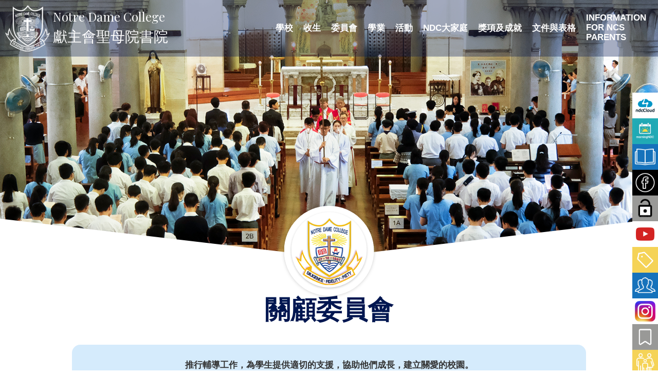

--- FILE ---
content_type: text/html; charset=utf-8
request_url: https://ndc.edu.hk/committee/%E9%97%9C%E9%A1%A7%E5%A7%94%E5%93%A1%E6%9C%83
body_size: 10537
content:
<!DOCTYPE html PUBLIC "-//W3C//DTD XHTML 1.0 Transitional//EN" "http://www.w3.org/TR/xhtml1/DTD/xhtml1-transitional.dtd">
<html xmlns="http://www.w3.org/1999/xhtml"><head profile="http://www.w3.org/1999/xhtml/vocab">
<meta http-equiv="Content-Type" content="text/html; charset=utf-8" />
<link rel="shortcut icon" href="https://ndc.edu.hk/sites/all/themes/ntemplate/images/icon/favicon.ico" type="image/vnd.microsoft.icon" />
<title>關顧委員會 | Notre Dame College</title>
<link type="text/css" rel="stylesheet" href="https://ndc.edu.hk/sites/default/files/css/css_xE-rWrJf-fncB6ztZfd2huxqgxu4WO-qwma6Xer30m4.css" media="all" />
<link type="text/css" rel="stylesheet" href="https://ndc.edu.hk/sites/default/files/css/css_hYCLW089C9S9sP3ZYkuG6R-Q5ZHbEhblZBFjwZ_bE_I.css" media="all" />
<link type="text/css" rel="stylesheet" href="https://ndc.edu.hk/sites/default/files/css/css_PGbJgHCUCBf4dg7K9Kt8aAwsApndP4GZ9RuToPy3-Fk.css" media="all" />
<script type="fdec63102339732e3327615f-text/javascript" src="https://ndc.edu.hk/sites/default/files/js/js_YD9ro0PAqY25gGWrTki6TjRUG8TdokmmxjfqpNNfzVU.js"></script>
<script type="fdec63102339732e3327615f-text/javascript" src="https://ndc.edu.hk/sites/default/files/js/js_DOU8KRtKkJoTvYKNxsKRFVEDgnnSs3ddZe1WB34B-Nw.js"></script>
<script type="fdec63102339732e3327615f-text/javascript">
<!--//--><![CDATA[//><!--
jQuery.extend(Drupal.settings, {"basePath":"\/","pathPrefix":"","setHasJsCookie":0,"ajaxPageState":{"theme":"ntemplate","theme_token":"qKybkFDpfZvvShJC-xnSBzRjWNuX6pQ2SNJhxd4NIhE","js":{"misc\/jquery.js":1,"misc\/jquery-extend-3.4.0.js":1,"misc\/jquery-html-prefilter-3.5.0-backport.js":1,"misc\/jquery.once.js":1,"misc\/drupal.js":1,"public:\/\/languages\/zh-hant_ElJKdjDEvyZLVKphRt0VWONk_AQkgSw5BZS7fDjuYYA.js":1},"css":{"modules\/system\/system.base.css":1,"modules\/system\/system.menus.css":1,"modules\/system\/system.messages.css":1,"modules\/system\/system.theme.css":1,"modules\/field\/theme\/field.css":1,"modules\/node\/node.css":1,"modules\/search\/search.css":1,"modules\/user\/user.css":1,"sites\/all\/modules\/views\/css\/views.css":1,"sites\/all\/modules\/ctools\/css\/ctools.css":1}}});
//--><!]]>
</script>

<meta name="viewport" content="width=device-width, initial-scale=1, shrink-to-fit=no"/>
<meta http-equiv="Content-Type" content="text/html; charset=utf-8" />
<meta property="og:site_name" content="關顧委員會 | Notre Dame College" />
<meta property="og:image" content="/sites/all/themes/ntemplate/images/web/logo.png"  />
<meta name="Robots" content="index,follow" />

<link rel="stylesheet" type="text/css" href="/sites/all/themes/ntemplate/css/style.css" />
<link rel='stylesheet' type="text/css" href="/sites/all/themes/ntemplate/css/mobile.css" />
<link rel="stylesheet" href="/sites/all/themes/ntemplate/css/aos.css" /> 
<link rel='stylesheet' type="text/css" href="/sites/all/themes/ntemplate/font-awesome/css/font-awesome.min.css" />

<link rel="stylesheet" href="/sites/all/themes/ntemplate/css/bootstrap.min.css"/>
<link rel="stylesheet" href="/sites/all/themes/ntemplate/css/animate.min.css"/>
<link rel="stylesheet" href="/sites/all/themes/ntemplate/css/bootnavbar.css" />


<link rel="preconnect" href="https://fonts.googleapis.com">
<link rel="preconnect" href="https://fonts.gstatic.com" crossorigin>
<link href="https://fonts.googleapis.com/css2?family=Noto+Serif+HK&family=Playfair+Display&display=swap" rel="stylesheet"> 


<link rel="stylesheet" type="text/css" media="all" href="/sites/all/themes/ntemplate/timeline/style.css">


<script src="/sites/all/themes/ntemplate/js/jquery.min.js" type="fdec63102339732e3327615f-text/javascript"></script>

<!-- metismenu -->
<link rel="stylesheet" href="/sites/all/themes/ntemplate/metismenu/css/metisMenu.min.css" />
<script src="/sites/all/themes/ntemplate/metismenu/js/metisMenu.min.js" type="fdec63102339732e3327615f-text/javascript"></script>
<script type="fdec63102339732e3327615f-text/javascript">
$(function() {
  $('#menu1').metisMenu();
});
</script>
<!-- metismenu -->

<!-- Add jQuery library -->
<!-- Add mousewheel plugin (this is optional) -->
<script type="fdec63102339732e3327615f-text/javascript" src="/sites/all/themes/ntemplate/fancybox/lib/jquery.mousewheel-3.0.6.pack.js"></script>
<!-- Add fancyBox main JS and CSS files -->
<script type="fdec63102339732e3327615f-text/javascript" src="/sites/all/themes/ntemplate/fancybox/source/jquery.fancybox.js?v=2.1.5"></script>
<link rel="stylesheet" type="text/css" href="/sites/all/themes/ntemplate/fancybox/source/jquery.fancybox.css?v=2.1.5" media="screen" />
<!-- Add Button helper (this is optional) -->
<link rel="stylesheet" type="text/css" href="/sites/all/themes/ntemplate/fancybox/source/helpers/jquery.fancybox-buttons.css?v=1.0.5" />
<script type="fdec63102339732e3327615f-text/javascript" src="/sites/all/themes/ntemplate/fancybox/source/helpers/jquery.fancybox-buttons.js?v=1.0.5"></script>
<!-- Add Thumbnail helper (this is optional) -->
<link rel="stylesheet" type="text/css" href="/sites/all/themes/ntemplate/fancybox/source/helpers/jquery.fancybox-thumbs.css?v=1.0.7" />
<script type="fdec63102339732e3327615f-text/javascript" src="/sites/all/themes/ntemplate/fancybox/source/helpers/jquery.fancybox-thumbs.js?v=1.0.7"></script>
<!-- Add Media helper (this is optional) -->
<script type="fdec63102339732e3327615f-text/javascript" src="/sites/all/themes/ntemplate/fancybox/source/helpers/jquery.fancybox-media.js?v=1.0.6"></script>
<script type="fdec63102339732e3327615f-text/javascript" src="/sites/all/themes/ntemplate/fancybox/fancybox.js"></script>

</head>
<body >
    <div id="myHeader">
<div class="wrap" id="FullPage">
        <div class="header">
        <div class="screen">
         <nav class="navbar navbar-expand-lg navbar-light bg-light" id="main_navbar">
           
                <div id="block-views-fixicon-block" class="block block-views">
                <div class="tooltips">
        
  
  

              
          <span tooltip="ndcCloud" flow="left" class="icon_a" style="background:#ffffff">
<a href="http://ndccloud.ndc.edu.hk/" target="_blank"><img class="static" src="https://ndc.edu.hk/sites/default/files/pic/ndccloud_1.png" style="background:#ffffff"><img class="active" src="https://ndc.edu.hk/sites/default/files/pic/ndccloud_1_0.png">
</a></span>
        
          <span tooltip="早會" flow="left" class="icon_a" style="background:#21ABB5">
<a href="https://ndcsteam.github.io/morningNDC/" target="_blank"><img class="static" src="https://ndc.edu.hk/sites/default/files/pic/morningndc.png" style="background:#21ABB5"><img class="active" src="https://ndc.edu.hk/sites/default/files/pic/morningndc.gif">
</a></span>
        
          <span tooltip="圖書館借書系統" flow="left" class="icon_a" style="background:#1672bb">
<a href="https://ndc.trccloud.hk/" target="_blank"><img class="static" src="https://ndc.edu.hk/sites/default/files/pic/stem_1.gif" style="background:#1672bb"><img class="active" src="https://ndc.edu.hk/sites/default/files/pic/stem.gif">
</a></span>
        
          <span tooltip="獻主會聖母院書院 Facebook" flow="left" class="icon_a" style="background:#000000">
<a href="https://www.facebook.com/people/Notre-Dame-College-Hong-Kong-獻主會聖母院書院/100064131791218/" target="_blank"><img class="static" src="https://ndc.edu.hk/sites/default/files/pic/icons8-facebook-circled.gif" style="background:#000000"><img class="active" src="https://ndc.edu.hk/sites/default/files/pic/icons8-facebook-circled-unscreen.gif">
</a></span>
        
          <span tooltip="eClass" flow="left" class="icon_a" style="background:#999997">
<a href="https://eclass.ndc.edu.hk/templates/" target="_blank"><img class="static" src="https://ndc.edu.hk/sites/default/files/pic/icons8-lock-1-unscreen_0.gif" style="background:#999997"><img class="active" src="https://ndc.edu.hk/sites/default/files/pic/icons8-lock-1-unscreen.gif">
</a></span>
        
          <span tooltip="獻主會聖母院書院 Notre Dame College Official Channel" flow="left" class="icon_a" style="background:#ffffff">
<a href="https://www.youtube.com/@OfficalNotreDameCollege" target="_blank"><img class="static" src="https://ndc.edu.hk/sites/default/files/pic/youtube_23392.png" style="background:#ffffff"><img class="active" src="https://ndc.edu.hk/sites/default/files/pic/untitled_project_v2.gif">
</a></span>
        
          <span tooltip="(NDCAA)聖母院書院校友會" flow="left" class="icon_a" style="background:#f5d357">
<a href="http://ndcaa.hk/" target="_blank"><img class="static" src="https://ndc.edu.hk/sites/default/files/pic/146-label.gif" style="background:#f5d357"><img class="active" src="https://ndc.edu.hk/sites/default/files/pic/146-label-outline3.gif">
</a></span>
        
          <span tooltip="聖母院書院校友會(Facebook)" flow="left" class="icon_a" style="background:#1672bb">
<a href="https://www.facebook.com/ndcaa" target="_blank"><img class="static" src="https://ndc.edu.hk/sites/default/files/pic/icons8-people.gif" style="background:#1672bb"><img class="active" src="https://ndc.edu.hk/sites/default/files/pic/icons8-people-unscreen.gif">
</a></span>
        
          <span tooltip="ndc_ig" flow="left" class="icon_a" style="background:#ffffff">
<a href="https://www.instagram.com/ndc_ig/?locale=de&amp;hl=am-et" target="_blank"><img class="static" src="https://ndc.edu.hk/sites/default/files/pic/pikpng.com_watercolor-circle-png_2298782.png" style="background:#ffffff"><img class="active" src="https://ndc.edu.hk/sites/default/files/pic/pikpng.com_watercolor-circle-png_2298782_0.png">
</a></span>
        
          <span tooltip="STEAM 教育專頁" flow="left" class="icon_a" style="background:#999997">
<a href="https://stem.ndc.edu.hk/" target="_blank"><img class="static" src="https://ndc.edu.hk/sites/default/files/pic/20-bookmark.gif" style="background:#999997"><img class="active" src="https://ndc.edu.hk/sites/default/files/pic/20-bookmark-outline.gif">
</a></span>
        
          <span tooltip="聖母院家校網絡" flow="left" class="icon_a" style="background:#f5d357">
<a href="https://www.facebook.com/profile.php?id=100054219307978" target="_blank"><img class="static" src="https://ndc.edu.hk/sites/default/files/pic/icons8-family.gif" style="background:#f5d357"><img class="active" src="https://ndc.edu.hk/sites/default/files/pic/icons8-family-unscreen.gif">
</a></span>
    

  
  
  
  
  </div>
<style>
.tooltips {  margin:0; padding:0; width:50px; position:fixed; right:0; top:25%; z-index:999}
.icon_a { position:relative; width:50px; height:50px; display:inline-block; position: relative; }
.icon_a img{ width:40px ;  margin:5px; image-rendering: auto;  image-rendering: pixelated;  image-rendering: -webkit-optimize-contrast; image-resolution: inherit;
image-resolution: initial;
image-resolution: revert;
image-resolution: revert-layer;
image-resolution: unset;}
.static { position:absolute; }
.static:hover { opacity:0;}

/* START TOOLTIP STYLES */
[tooltip] {
  position: relative; /* opinion 1 */
}

/* Applies to all tooltips */
[tooltip]::before,
[tooltip]::after {
  text-transform: none; 
  font-size: 17px;
  line-height: 21px;
  user-select: none;
  pointer-events: none;
  position: absolute;
  display: none;
  opacity: 0;
}
[tooltip]::before {
  content: '';
  border: 5px solid transparent; /* opinion 4 */
  z-index: 1001; /* absurdity 1 */
}
[tooltip]::after {
  content: attr(tooltip); /* magic! */
  
  /* most of the rest of this is opinion */
  font-family: Helvetica, sans-serif;
  text-align: center;
  
  /* 
    Let the content set the size of the tooltips 
    but this will also keep them from being obnoxious
    */
  min-width: 3em;
  max-width: 21em;
  white-space: nowrap;
  overflow: hidden;
  text-overflow: ellipsis;
  padding: 1ch 1.5ch;
  border-radius: .3ch;
  box-shadow: 0 1em 2em -.5em rgba(0, 0, 0, 0.35);
  background: #333;
  color: #fff;
  z-index: 1000; /* absurdity 2 */
}

/* Make the tooltips respond to hover */
[tooltip]:hover::before,
[tooltip]:hover::after {
  display: block;
}

/* don't show empty tooltips */
[tooltip='']::before,
[tooltip='']::after {
  display: none !important;
}

/* FLOW: UP */
[tooltip]:not([flow])::before,
[tooltip][flow^="up"]::before {
  bottom: 100%;
  border-bottom-width: 0;
  border-top-color: #333;
}
[tooltip]:not([flow])::after,
[tooltip][flow^="up"]::after {
  bottom: calc(100% + 5px);
}
[tooltip]:not([flow])::before,
[tooltip]:not([flow])::after,
[tooltip][flow^="up"]::before,
[tooltip][flow^="up"]::after {
  left: 50%;
  transform: translate(-50%, -.5em);
}

/* FLOW: DOWN */
[tooltip][flow^="down"]::before {
  top: 100%;
  border-top-width: 0;
  border-bottom-color: #333;
}
[tooltip][flow^="down"]::after {
  top: calc(100% + 5px);
}
[tooltip][flow^="down"]::before,
[tooltip][flow^="down"]::after {
  left: 50%;
  transform: translate(-50%, .5em);
}

/* FLOW: LEFT */
[tooltip][flow^="left"]::before {
  top: 50%;
  border-right-width: 0;
  border-left-color: #333;
  left: calc(0em - 5px);
  transform: translate(-.5em, -50%);
}
[tooltip][flow^="left"]::after {
  top: 50%;
  right: calc(100% + 5px);
  transform: translate(-.5em, -50%);
}

/* FLOW: RIGHT */
[tooltip][flow^="right"]::before {
  top: 50%;
  border-left-width: 0;
  border-right-color: #333;
  right: calc(0em - 5px);
  transform: translate(.5em, -50%);
}
[tooltip][flow^="right"]::after {
  top: 50%;
  left: calc(100% + 5px);
  transform: translate(.5em, -50%);
}

/* KEYFRAMES */
@keyframes tooltips-vert {
  to {
    opacity: .9;
    transform: translate(-50%, 0);
  }
}

@keyframes tooltips-horz {
  to {
    opacity: .9;
    transform: translate(0, -50%);
  }
}

/* FX All The Things */ 
[tooltip]:not([flow]):hover::before,
[tooltip]:not([flow]):hover::after,
[tooltip][flow^="up"]:hover::before,
[tooltip][flow^="up"]:hover::after,
[tooltip][flow^="down"]:hover::before,
[tooltip][flow^="down"]:hover::after {
  animation: tooltips-vert 300ms ease-out forwards;
}

[tooltip][flow^="left"]:hover::before,
[tooltip][flow^="left"]:hover::after,
[tooltip][flow^="right"]:hover::before,
[tooltip][flow^="right"]:hover::after {
  animation: tooltips-horz 300ms ease-out forwards;
}

@media screen and (max-width: 820px) {
	.tooltips { text-align:center; width:100% !important;  top: auto ; bottom:0px!important; }
.icon_a { width:40px; height:40px; }
.icon_a img{ width:30px ;} 
}
@media screen and (max-height: 360px) {
	.tooltips { text-align:center; width:100% !important;  top: auto ; bottom:0px!important; }
.icon_a { width:40px; height:40px; }
.icon_a img{ width:30px ;} 
}
</style>
</div>
<div id="block-block-3" class="block block-block">
                <div class="logo">
<a href="https://ndc.edu.hk/index" title="獻主會聖母院書院">
<div class="logo_img" ><img src="https://ndc.edu.hk/sites/all/themes/ntemplate/images/web/logo.png" alt="獻主會聖母院書院"></div>
<div class="logo_txt">
<div class="logo_en">Notre Dame College</div>
<div class="logo_tc">獻主會聖母院書院</div>
</div>
<div class="clear"></div>
</a>
</div></div>
<div id="block-block-40" class="block block-block">
                <style>
table span {    position: relative !important;}
.latest_gallery .text p span {    position: relative !important;}



@media screen and (max-width: 960px) {
.slideshow-container img { height:auto !important;}
h1{ font-size:30px !important; line-height: 36px !important; }
}



</style></div>
<div id="block-block-71" class="block block-block">
                <style>
@media screen and (max-height: 360px) {
#menu_bar { overflow-y: auto;
max-height: 180px;  }
}
</style></div>
            
<button class="navbar-toggler" type="button" data-bs-toggle="collapse" data-bs-target="#menu_bar" aria-controls="menu_bar" aria-expanded="false" aria-label="Toggle navigation">
<span class="navbar-toggler-icon"></span>
</button>
                <div id="block-system-main-menu" class="block block-system block-menu">
                <div class="collapse navbar-collapse" id="menu_bar"><ul class="nav navbar-nav"><li class="nav-item dropdown level1"><a class="nav-link dropdown-toggle" href="javascript: void(0);"  ><span>學校</span></a><ul class="dropdown-menu"><li class="level6 "><a class="dropdown-item" href="/pagehistory/history"  ><span>歷史</span></a></li><li class="level6 "><a class="dropdown-item" href="/%E6%A0%A1%E8%A8%93%E3%80%81%E6%A0%A1%E5%BE%BD%E5%8F%8A%E5%85%B6%E6%84%8F%E7%BE%A9"  ><span>校訓、校徽及其意義</span></a></li><li class="level6 "><a class="dropdown-item" href="/%E6%B3%95%E5%9C%98%E6%A0%A1%E8%91%A3%E6%9C%83"  ><span>法團校董會</span></a></li><li class="level6 "><a class="dropdown-item" href="/%E8%A1%8C%E6%94%BF%E6%9E%B6%E6%A7%8B"  ><span>行政架構</span></a></li><li class="level6 "><a class="dropdown-item" href="/%E6%A0%A1%E9%95%B7%E7%9A%84%E8%A9%B1"  ><span>校長的話</span></a></li><li class="dropdown level2 "><a class="nav-link dropdown-toggle"  href="javascript: void(0);"  ><span>學制與課程</span></a><ul class="dropdown-menu"><li class="level5" ><a class="dropdown-item" href="/%E5%B0%8F%E7%8F%AD%E6%95%99%E5%AD%B8"  ><span>小班教學</span></a></li><li class="level5" ><a class="dropdown-item" href="/%E5%AD%B8%E6%9C%9F%E5%8F%8A%E4%B8%8A%E8%AA%B2%E6%97%A5"  ><span>學期及上課日</span></a></li><li class="level5" ><a class="dropdown-item" href="/%E6%8E%88%E8%AA%B2%E6%99%82%E9%96%93%E8%A1%A8"  ><span>授課時間表</span></a></li><li class="level5" ><a class="dropdown-item" href="/%E4%B8%8D%E5%90%8C%E7%B4%9A%E5%88%A5%E7%9A%84%E5%AD%B8%E7%A7%91%E7%B5%84%E5%90%88"  ><span>不同級別的學科組合</span></a></li></ul></li><li class="level6 "><a class="dropdown-item" href="/%E6%A0%A1%E8%88%8D%E8%A8%AD%E6%96%BD"  ><span>校舍設施</span></a></li><li class="level6 "><a class="dropdown-item" href="/%E6%A0%A1%E6%AD%8C"  ><span>校歌</span></a></li><li class="level6 "><a class="dropdown-item" href="/%E8%81%AF%E7%B5%A1%E6%96%B9%E6%B3%95"  ><span>聯絡我們</span></a></li><li class="level6 "><a class="dropdown-item" href="/%E5%84%AA%E7%A7%80-steam-%E4%B8%AD%E5%AD%B8%E5%8F%8A%E5%98%89%E8%A8%B1%E8%A8%88%E5%8A%83"  ><span>優秀 STEAM 中學獎項及嘉許計劃</span></a></li></ul></li><li class="nav-item dropdown level1"><a class="nav-link dropdown-toggle" href="javascript: void(0);"  ><span>收生</span></a><ul class="dropdown-menu"><li class="level6 "><a class="dropdown-item" href="/2026-2027-%E5%B9%B4%E5%BA%A6%E4%B8%AD%E4%B8%80%E5%AD%B8%E4%BD%8D%E7%94%B3%E8%AB%8B"  ><span>中一學位申請</span></a></li><li class="level6 "><a class="dropdown-item" href="https://drive.google.com/file/d/1VnVLOBVCpDSr27UfDBr6BN_H0ArKg3F0/view?usp=sharing"  ><span>插班生 25-26年度</span></a></li></ul></li><li class="nav-item dropdown level1"><a class="nav-link dropdown-toggle" href="javascript: void(0);" class="current" ><span>委員會</span></a><ul class="dropdown-menu"><li class="level6 "><a class="dropdown-item" href="/committee/%E9%96%B1%E8%AE%80%E5%8F%8A%E5%9C%96%E6%9B%B8%E9%A4%A8%E7%B5%84"  ><span>閱讀及圖書館組</span></a></li><li class="level6 "><a class="dropdown-item" href="/committee/%E5%AE%97%E6%95%99%E6%B4%BB%E5%8B%95%E5%A7%94%E5%93%A1%E6%9C%83"  ><span>宗教活動委員會</span></a></li><li class="level6 "><a class="dropdown-item" href="/committee/%E6%95%99%E5%8B%99%E5%A7%94%E5%93%A1%E6%9C%83"  ><span>教務委員會</span></a></li><li class="level6 "><a class="dropdown-item" href="/committee/%E8%A8%93%E8%BC%94%E5%A7%94%E5%93%A1%E6%9C%83"  ><span>訓輔委員會</span></a></li><li class="level6 "><a class="dropdown-item" href="/committee/%E9%97%9C%E9%A1%A7%E5%A7%94%E5%93%A1%E6%9C%83" class="current" ><span>關顧委員會</span></a></li><li class="level6 "><a class="dropdown-item" href="/committee/%E5%AD%B8%E7%94%9F%E6%94%AF%E6%8F%B4%E5%A7%94%E5%93%A1%E6%9C%83"  ><span>學生支援委員會</span></a></li><li class="level6 "><a class="dropdown-item" href="/committee/%E5%8D%87%E5%AD%B8%E5%8F%8A%E5%B0%B1%E6%A5%AD%E8%BC%94%E5%B0%8E%E5%A7%94%E5%93%A1%E6%9C%83"  ><span>升學及就業輔導委員會</span></a></li><li class="level6 "><a class="dropdown-item" href="/committee/%E5%85%B6%E4%BB%96%E5%AD%B8%E7%BF%92%E7%B6%93%E6%AD%B7%E5%A7%94%E5%93%A1%E6%9C%83"  ><span>其他學習經歷委員會</span></a></li><li class="level6 "><a class="dropdown-item" href="/committee/%E5%BE%B7%E8%82%B2%E5%8F%8A%E5%85%AC%E6%B0%91%E6%95%99%E8%82%B2%E5%A7%94%E5%93%A1%E6%9C%83"  ><span>德育及公民教育委員會</span></a></li><li class="level6 "><a class="dropdown-item" href="/committee/%E5%9C%8B%E6%B0%91%E6%95%99%E8%82%B2%E5%A7%94%E5%93%A1%E6%9C%83"  ><span>國民教育委員會</span></a></li><li class="dropdown level2 "><a class="nav-link dropdown-toggle"  href="/committee/%E8%B3%87%E8%A8%8A%E7%A7%91%E6%8A%80%E5%A7%94%E5%93%A1%E6%9C%83"  ><span>資訊科技委員會</span></a><ul class="dropdown-menu"><li class="level5" ><a class="dropdown-item" href="/committee_events/byod"  ><span>BYOD</span></a></li></ul></li><li class="level6 "><a class="dropdown-item" href="/committee/%E5%81%A5%E5%BA%B7%E6%A0%A1%E5%9C%92%E5%A7%94%E5%93%A1%E6%9C%83"  ><span>健康校園委員會</span></a></li><li class="level6 "><a class="dropdown-item" href="/committee/%E8%81%AF%E8%AA%B2%E6%B4%BB%E5%8B%95%E5%A7%94%E5%93%A1%E6%9C%83"  ><span>聯課活動委員會</span></a></li></ul></li><li class="nav-item dropdown level1 drop-left"><a class="nav-link dropdown-toggle" href="javascript: void(0);"  ><span>學業</span></a><ul class="dropdown-menu"><li class="level6 "><a class="dropdown-item" href="/%E8%AA%B2%E7%A8%8B%E7%89%B9%E8%89%B2-0"  ><span>中國語文教育</span></a></li><li class="level6 "><a class="dropdown-item" href="/%E8%AA%B2%E7%A8%8B%E7%89%B9%E8%89%B2-1"  ><span>英國語文教育</span></a></li><li class="level6 "><a class="dropdown-item" href="/%E8%AA%B2%E7%A8%8B%E7%89%B9%E8%89%B2-2"  ><span>數學教育</span></a></li><li class="dropdown level2 "><a class="nav-link dropdown-toggle"  href="javascript: void(0);"  ><span>科學教育</span></a><ul class="dropdown-menu"><li class="level5" ><a class="dropdown-item" href="/%E8%AA%B2%E7%A8%8B%E7%89%B9%E8%89%B2-4"  ><span>物理科</span></a></li><li class="level5" ><a class="dropdown-item" href="/%E8%AA%B2%E7%A8%8B%E7%89%B9%E8%89%B2-5"  ><span>化學科</span></a></li><li class="level5" ><a class="dropdown-item" href="/%E8%AA%B2%E7%A8%8B%E7%89%B9%E8%89%B2-3"  ><span>生物科</span></a></li><li class="level5" ><a class="dropdown-item" href="/%E8%AA%B2%E7%A8%8B%E7%89%B9%E8%89%B2-6"  ><span>綜合科學科</span></a></li></ul></li><li class="dropdown level2 "><a class="nav-link dropdown-toggle"  href="javascript: void(0);"  ><span>個人、社會及人文教育</span></a><ul class="dropdown-menu"><li class="level5" ><a class="dropdown-item" href="/%E8%AA%B2%E7%A8%8B%E7%89%B9%E8%89%B2-11"  ><span>地理科</span></a></li><li class="level5" ><a class="dropdown-item" href="/%E8%AA%B2%E7%A8%8B%E7%89%B9%E8%89%B2-12"  ><span>經濟科</span></a></li><li class="level5" ><a class="dropdown-item" href="/%E8%AA%B2%E7%A8%8B%E7%89%B9%E8%89%B2-10"  ><span>中國歷史科</span></a></li><li class="level5" ><a class="dropdown-item" href="/%E8%AA%B2%E7%A8%8B%E7%89%B9%E8%89%B2-19"  ><span>歷史科</span></a></li><li class="level5" ><a class="dropdown-item" href="/%E8%AA%B2%E7%A8%8B%E7%89%B9%E8%89%B2-20"  ><span>生活與社會科</span></a></li><li class="level5" ><a class="dropdown-item" href="/%E8%AA%B2%E7%A8%8B%E7%89%B9%E8%89%B2-14"  ><span>公民與社會發展科</span></a></li></ul></li><li class="dropdown level2 "><a class="nav-link dropdown-toggle"  href="javascript: void(0);"  ><span>科技教育</span></a><ul class="dropdown-menu"><li class="level5" ><a class="dropdown-item" href="/%E8%AA%B2%E7%A8%8B%E7%89%B9%E8%89%B2-7"  ><span>企業、會計與財務概論</span></a></li><li class="level5" ><a class="dropdown-item" href="/%E8%AA%B2%E7%A8%8B%E7%89%B9%E8%89%B2"  ><span>電腦科</span></a></li></ul></li><li class="dropdown level2 "><a class="nav-link dropdown-toggle"  href="javascript: void(0);"  ><span>藝術教育</span></a><ul class="dropdown-menu"><li class="level5" ><a class="dropdown-item" href="/%E8%AA%B2%E7%A8%8B%E7%89%B9%E8%89%B2-16"  ><span>視覺藝術科</span></a></li><li class="level5" ><a class="dropdown-item" href="/%E8%AA%B2%E7%A8%8B%E7%89%B9%E8%89%B2-15"  ><span>音樂科</span></a></li></ul></li><li class="level6 "><a class="dropdown-item" href="/%E8%AA%B2%E7%A8%8B%E7%89%B9%E8%89%B2-17"  ><span>體育教育</span></a></li><li class="level6 "><a class="dropdown-item" href="/%E8%AA%B2%E7%A8%8B%E7%89%B9%E8%89%B2-9"  ><span>宗教教育</span></a></li><li class="level6 "><a class="dropdown-item" href="/%E8%AA%B2%E7%A8%8B%E7%89%B9%E8%89%B2-21"  ><span>創科教育</span></a></li><li class="level6 "><a class="dropdown-item" href="/%E8%AA%B2%E7%A8%8B%E7%89%B9%E8%89%B2-18"  ><span>應用學習課程</span></a></li></ul></li><li class="nav-item dropdown level1 drop-left"><a class="nav-link dropdown-toggle" href="javascript: void(0);"  ><span>活動</span></a><ul class="dropdown-menu"><li class="dropdown level2 "><a class="nav-link dropdown-toggle"  href="javascript: void(0);"  ><span>學校典禮</span></a><ul class="dropdown-menu"><li class="level5" ><a class="dropdown-item" href="/activities/%E7%B5%90%E6%A5%AD%E7%A6%AE"  ><span>結業禮</span></a></li><li class="level5" ><a class="dropdown-item" href="/committee_events/%E5%AE%97%E6%95%99%E6%B4%BB%E5%8B%95%E5%A7%94%E5%93%A1%E6%9C%83"  ><span>聖經誦禱</span></a></li><li class="level5" ><a class="dropdown-item" href="/activities/%E6%A0%A1%E6%85%B6%E9%A0%92%E7%8D%8E%E5%85%B8%E7%A6%AE"  ><span>校慶頒獎典禮</span></a></li><li class="level5" ><a class="dropdown-item" href="/activities/%E7%95%A2%E6%A5%AD%E5%85%B8%E7%A6%AE"  ><span>畢業典禮</span></a></li><li class="level5" ><a class="dropdown-item" href="/activities/%E6%A0%A1%E6%85%B6%E6%B4%BB%E5%8B%95%E6%97%A5"  ><span>校慶活動</span></a></li><li class="level5" ><a class="dropdown-item" href="https://ndc.edu.hk/ndc50/"  target="_blank"><span>聖母院書院金禧校慶</span></a></li></ul></li><li class="dropdown level2 "><a class="nav-link dropdown-toggle"  href="javascript: void(0);"  ><span>校內活動</span></a><ul class="dropdown-menu"><li class="level5" ><a class="dropdown-item" href="/activities/%E6%95%99%E5%B8%AB%E5%B0%88%E6%A5%AD%E7%99%BC%E5%B1%95"  ><span>教師專業發展</span></a></li><li class="level5" ><a class="dropdown-item" href="/activities/%E5%85%A8%E6%96%B9%E4%BD%8D%E5%AD%B8%E7%BF%92%E8%AA%B2"  ><span>全方位學習活動</span></a></li><li class="level5" ><a class="dropdown-item" href="/activities/%E8%81%AF%E8%AA%B2%E6%B4%BB%E5%8B%95"  ><span>聯課活動</span></a></li><li class="level5" ><a class="dropdown-item" href="/activities/%E5%AD%B8%E7%94%9F%E6%9C%83"  ><span>學生會</span></a></li><li class="level5" ><a class="dropdown-item" href="/activities/%E9%99%B8%E9%81%8B%E6%9C%83"  ><span>陸運會</span></a></li><li class="level5" ><a class="dropdown-item" href="/activities/%E7%B6%9C%E5%90%88%E8%97%9D%E8%A1%93%E8%A1%A8%E6%BC%94"  ><span>綜合藝術表演</span></a></li><li class="level5" ><a class="dropdown-item" href="/activities/%E4%B8%AD%E4%B8%80%E6%96%B0%E7%94%9F%E8%BF%8E%E6%96%B0"  ><span>中一新生迎新</span></a></li><li class="level5" ><a class="dropdown-item" href="https://ndc.edu.hk/activities/%E6%96%B0%E4%BE%86%E6%B8%AF%E5%AD%B8%E7%94%9F%E9%81%A9%E6%87%89%E6%B4%BB%E5%8B%95"  ><span>新來港學生適應活動</span></a></li></ul></li><li class="dropdown level2 "><a class="nav-link dropdown-toggle"  href="javascript: void(0);"  ><span>校外活動</span></a><ul class="dropdown-menu"><li class="level5" ><a class="dropdown-item" href="/activities/%E8%AA%B2%E5%A4%96%E6%B4%BB%E5%8B%95"  ><span>課外活動</span></a></li><li class="level5" ><a class="dropdown-item" href="/activities/%E7%BE%A9%E5%B7%A5%E6%9C%8D%E5%8B%99"  ><span>義工服務</span></a></li><li class="level5" ><a class="dropdown-item" href="/activities/%E5%AD%B8%E6%A0%A1%E8%B5%B7%E5%8B%95%E8%A8%88%E5%8A%83"  ><span>學校起動計劃</span></a></li><li class="level5" ><a class="dropdown-item" href="/activities/%E4%BA%A4%E6%B5%81%E5%9C%98"  ><span>交流團</span></a></li><li class="level5" ><a class="dropdown-item" href="/activities/%E5%A7%8A%E5%A6%B9%E5%AD%B8%E6%A0%A1%E8%A8%88%E5%8A%83"  ><span>姊妹學校計劃</span></a></li><li class="level5" ><a class="dropdown-item" href="/activities/%E4%BA%A4%E6%8F%9B%E7%94%9F%E8%A8%88%E5%8A%83"  ><span>交換生計劃</span></a></li><li class="level5" ><a class="dropdown-item" href="https://www.focused-polyu.com/focused-high-school"  ><span>香港理工大學「F.O.C.U.S.E.D.」思考策略工作坊</span></a></li><li class="level5" ><a class="dropdown-item" href="/activities/%E7%8D%BB%E4%B8%BB%E6%9C%83%E8%81%AF%E6%A0%A1%E7%B9%AA%E7%95%AB%E6%AF%94%E8%B3%BD"  ><span>獻主會聯校繪畫比賽</span></a></li></ul></li><li class="level6 "><a class="dropdown-item" href="/activities/%E5%AE%B6%E6%95%99%E6%B4%BB%E5%8B%95"  ><span>家教活動</span></a></li><li class="dropdown level2 "><a class="nav-link dropdown-toggle"  href="javascript: void(0);"  ><span>升中活動</span></a><ul class="dropdown-menu"><li class="level5" ><a class="dropdown-item" href="/activities/%E4%B8%AD%E5%AD%B8%E7%94%9F%E6%B4%BB%E9%AB%94%E9%A9%97%E6%97%A5"  ><span>中學生活體驗日</span></a></li><li class="level5" ><a class="dropdown-item" href="/activities/%E5%8D%87%E4%B8%AD%E6%A8%A1%E6%93%AC%E9%9D%A2%E8%A9%A6%E6%9A%A8%E8%B3%87%E8%A8%8A%E6%97%A5"  ><span>升中模擬面試暨資訊日</span></a></li><li class="level5" ><a class="dropdown-item" href="/committee_events/steam%E9%BB%9E%E7%87%83%E6%83%B3%E5%83%8Fndc"  ><span>STEAM點燃想像@ndc</span></a></li><li class="level5" ><a class="dropdown-item" href="/activities/%E7%B2%BE%E8%8B%B1%E7%B1%83%E7%90%83%E6%97%A5%E7%87%9F"  ><span>精英籃球日營</span></a></li><li class="level5" ><a class="dropdown-item" href="/activities/%E4%B9%9D%E9%BE%8D%E5%9F%8E%E5%8D%80%E4%B8%AD%E5%AD%B8%E8%A6%AA%E5%AD%90%E8%B3%87%E8%A8%8A%E5%8D%9A%E8%A6%BD"  ><span>九龍城區中學親子資訊博覽</span></a></li></ul></li></ul></li><li class="nav-item dropdown level1"><a class="nav-link dropdown-toggle" href="javascript: void(0);"  ><span>NDC大家庭</span></a><ul class="dropdown-menu"><li class="level6 "><a class="dropdown-item" href="/committee/%E5%AE%B6%E9%95%B7%E6%95%99%E5%B8%AB%E6%9C%83"  ><span>家長教師會</span></a></li><li class="level6 "><a class="dropdown-item" href="/committee/%E6%A0%A1%E5%8F%8B%E6%9C%83"  ><span>校友會</span></a></li></ul></li><li class="nav-item dropdown level1"><a class="nav-link dropdown-toggle" href="javascript: void(0);"  ><span>獎項及成就</span></a><ul class="dropdown-menu"><li class="level6 "><a class="dropdown-item" href="/awards/%E5%A4%A7%E5%AD%B8%E8%81%AF%E6%8B%9B%E5%8F%8A%E6%96%87%E6%86%91%E8%A9%A6%E6%88%90%E7%B8%BE"  ><span>大學聯招及文憑試成績</span></a></li><li class="level6 "><a class="dropdown-item" href="/awards/%E5%AD%B8%E7%94%9F%E7%8D%8E%E9%A0%85"  ><span>學生獎項</span></a></li><li class="level6 "><a class="dropdown-item" href="/awards/%E5%AD%B8%E7%94%9F%E6%AA%94%E6%A1%88"  ><span>學生檔案</span></a></li><li class="level6 "><a class="dropdown-item" href="/awards/%E6%A0%A1%E5%8F%8B%E6%88%90%E5%B0%B1"  ><span>校友成就</span></a></li><li class="level6 "><a class="dropdown-item" href="/awards/%E7%8D%8E%E5%AD%B8%E9%87%91"  ><span>獎學金</span></a></li><li class="level6 "><a class="dropdown-item" href="https://ndc.edu.hk/awards/%E5%AD%B8%E6%A0%A1%E5%8F%8A%E6%95%99%E5%B8%AB%E7%8D%8E%E9%A0%85"  ><span>學校及教師獎項</span></a></li></ul></li><li class="nav-item dropdown level1"><a class="nav-link dropdown-toggle" href="javascript: void(0);"  ><span>文件與表格</span></a><ul class="dropdown-menu"><li class="level6 "><a class="dropdown-item" href="/%E6%96%87%E4%BB%B6"  ><span>文件</span></a></li><li class="dropdown level2 "><a class="nav-link dropdown-toggle"  href="javascript: void(0);"  ><span>刊物</span></a><ul class="dropdown-menu"><li class="level5" ><a class="dropdown-item" href="https://drive.google.com/file/d/16oCbYtvozQWGrbksEhcki3bTG6sbz1I9/view?pli=1"  target="_blank"><span>學校概覽</span></a></li><li class="level5" ><a class="dropdown-item" href="https://drive.google.com/file/d/1RjJybq4dPWmX3P1lPIhG6_J4aWkTgYf3/view"  target="_blank"><span>金禧校慶紀念校刋</span></a></li><li class="level5" ><a class="dropdown-item" href="https://drive.google.com/file/d/1-DQ83hQKAjSdEdT47AhT0C4ecjETtUjX/view?usp=sharing"  ><span>文甡</span></a></li></ul></li></ul></li><li class="nav-item dropdown level1"><a class="nav-link dropdown-toggle" href="javascript: void(0);"  ><span>Information for NCS Parents</span></a><ul class="dropdown-menu"><li class="level6 "><a class="dropdown-item" href="https://www.chsc.hk/ssp2025/sch_detail.php?lang_id=1&sch_id=308&return_page=sch_list.php%3Flang_id%3D1%26chg_district_id%3D1%26search_mode%3D%26frmMode%3Dpagebreak%26sort_id%3D-1%26district_id%3D6"  target="_blank"><span>School Profile</span></a></li><li class="level6 "><a class="dropdown-item" href="https://sites.google.com/ndc.edu.hk/ncs-school-support-summary"  ><span>School Support Summary</span></a></li></ul></li></ul></div></div>
    
        </nav>
      
      <div class="clear"></div>  
            </div>
        </div>
    
    <div class="clear"></div>

    <!-- Main Content -->
   <div class="container">
    
         
            <div class="inner_banner_box"> 
     <div class="inner_banner" style=" background-image:url(https://ndc.edu.hk/sites/default/files/default_images/region_banner.jpg)"></div>             <div id="block-block-60" class="block block-block">
                <div class="banner_icon">
<div class="banner_icon_shadow">
<img src="https://ndc.edu.hk/sites/all/themes/ntemplate/images/web/banner_icon.png">

</div>

</div>
</div>

        
            </div>
        <div class="screen">
            
            
            <div class="inner_content_full"> 

                   
                <div class="main_content">
            
                        <div id="block-block-33" class="block block-block">
                  <h1 style="font-family:華康儷粗宋; font-size:50px">關顧委員會</h1>
  <div class="subject_box">
    <p>推行輔導工作，為學生提供適切的支援，協助他們成長，建立關愛的校園。</p>
  </div>
 
<div class="arrowlistmenu">
            <ul>            
                <li><a class="current" href="https://ndc.edu.hk/committee/%E9%97%9C%E9%A1%A7%E5%A7%94%E5%93%A1%E6%9C%83">特色</a></li>
                <li><a class="" href="https://ndc.edu.hk/committee_events/%E9%97%9C%E9%A1%A7%E5%A7%94%E5%93%A1%E6%9C%83">活動花絮</a></li>

<div class="clear"></div>
            </ul>
            </div>

  <div class="clear"></div></div>
                
                                 
                                                   
                               
                               
                                        

                    
                                        
                    
                    
                    
                    <div data-aos-offset="300" data-aos-easing="ease-in-sine" data-aos="fade-right" class="Album" >
                        
                        <div class="description">
                        

                        
						 
                        <div class="intro"><h1>預防教育活動</h1><p><span lang="ZH-TW">於各級舉辨藥物、網絡沉迷、性教育等預防教育講座</span></p></div>
                                                
                        
                   
                        <div class="slideshow-container">
                        					   
                        
                       <div class="mySlides1  " >
								<a class="fancybox" href="https://ndc.edu.hk/sites/default/files/album/tu_pian_yi_.jpg" data-fancybox-group="gallery" alt="" title=""><img src="https://ndc.edu.hk/sites/default/files/styles/album_type/public/album/tu_pian_yi_.jpg?itok=PsTEsVBp" /><div class="text"><p><span lang="ZH-TW">禁毒音樂分享會</span></p></div></a></div><div class="mySlides1  " >
								<a class="fancybox" href="https://ndc.edu.hk/sites/default/files/album/tu_pian_er_.jpg" data-fancybox-group="gallery" alt="" title=""><img src="https://ndc.edu.hk/sites/default/files/styles/album_type/public/album/tu_pian_er_.jpg?itok=GdqtYUO5" /><div class="text"><p><span lang="ZH-TW">健康資訊話劇</span><span style="color: #000000; font-size: medium; font-weight: 400;"></span></p></div></a></div>                        
                          
                          <a class="prev" onclick="if (!window.__cfRLUnblockHandlers) return false; plusSlides(-1, 0)" data-cf-modified-fdec63102339732e3327615f-="">&#10094;</a>
                          <a class="next" onclick="if (!window.__cfRLUnblockHandlers) return false; plusSlides(1, 0)" data-cf-modified-fdec63102339732e3327615f-="">&#10095;</a></div>
                        					   
                      <div class="clear"></div>
                        </div>
                        <div class="clear"></div>
                    </div>
                                        
                    
                    
                    
                    <div data-aos-offset="300" data-aos-easing="ease-in-sine" data-aos="fade-left" class="Album" >
                        
                        <div class="description">
                        

                        
						 
                        <div class="intro"><h1>培養同學正面價值觀</h1><p><span lang="ZH-TW">透過新生迎新、班本及級本活動，建立同學堅毅、自信心及團隊精神</span></p></div>
                                                
                        
                   
                        <div class="slideshow-container">
                        					   
                        
                       <div class="mySlides2  " >
								<a class="fancybox" href="https://ndc.edu.hk/sites/default/files/album/tu_pian_san_.jpg" data-fancybox-group="gallery" alt="" title=""><img src="https://ndc.edu.hk/sites/default/files/styles/album_type/public/album/tu_pian_san_.jpg?itok=yEuuOj4i" /><div class="text"><p><span lang="ZH-TW">班級經營活動</span><span style="color: #000000; font-size: medium; font-weight: 400;"></span></p></div></a></div><div class="mySlides2  " >
								<a class="fancybox" href="https://ndc.edu.hk/sites/default/files/album/tu_pian_si_.jpg" data-fancybox-group="gallery" alt="" title=""><img src="https://ndc.edu.hk/sites/default/files/styles/album_type/public/album/tu_pian_si_.jpg?itok=GlJ9eONh" /><div class="text"><p><span lang="ZH-TW">中一迎新活動</span><span style="color: #000000; font-size: medium; font-weight: 400;"></span></p></div></a></div>                        
                          
                          <a class="prev" onclick="if (!window.__cfRLUnblockHandlers) return false; plusSlides(-1, 1)" data-cf-modified-fdec63102339732e3327615f-="">&#10094;</a>
                          <a class="next" onclick="if (!window.__cfRLUnblockHandlers) return false; plusSlides(1, 1)" data-cf-modified-fdec63102339732e3327615f-="">&#10095;</a></div>
                        					   
                      <div class="clear"></div>
                        </div>
                        <div class="clear"></div>
                    </div>
                                        
                    
                    
                    
                    <div data-aos-offset="300" data-aos-easing="ease-in-sine" data-aos="fade-right" class="Album" >
                        
                        <div class="description">
                        

                        
						 
                        <div class="intro"><h1>走出校園，服務社會</h1><p><span lang="ZH-TW">安排走出校園活動，建立個人自信，服務社群</span><span lang="X-NONE"><o:p></o:p></span></p><p><span lang="X-NONE">&nbsp;</span></p></div>
                                                
                        
                   
                        <div class="slideshow-container">
                        					   
                        
                       <div class="mySlides3  " >
								<a class="fancybox" href="https://ndc.edu.hk/sites/default/files/album/tu_pian_liu_.jpg" data-fancybox-group="gallery" alt="" title=""><img src="https://ndc.edu.hk/sites/default/files/styles/album_type/public/album/tu_pian_liu_.jpg?itok=ZIJbuwDf" /><div class="text"><p><span lang="ZH-TW">明愛賣物會</span></p></div></a></div><div class="mySlides3  " >
								<a class="fancybox" href="https://ndc.edu.hk/sites/default/files/album/tu_pian_wu_.jpg" data-fancybox-group="gallery" alt="" title=""><img src="https://ndc.edu.hk/sites/default/files/styles/album_type/public/album/tu_pian_wu_.jpg?itok=-FUrYPyr" /><div class="text"><p><span lang="ZH-TW">義工服務</span></p></div></a></div>                        
                          
                          <a class="prev" onclick="if (!window.__cfRLUnblockHandlers) return false; plusSlides(-1, 2)" data-cf-modified-fdec63102339732e3327615f-="">&#10094;</a>
                          <a class="next" onclick="if (!window.__cfRLUnblockHandlers) return false; plusSlides(1, 2)" data-cf-modified-fdec63102339732e3327615f-="">&#10095;</a></div>
                        					   
                      <div class="clear"></div>
                        </div>
                        <div class="clear"></div>
                    </div>
                                        
                    
                    
                    
                    <div data-aos-offset="300" data-aos-easing="ease-in-sine" data-aos="fade-left" class="Album" >
                        
                        <div class="description">
                        

                        
						 
                        <div class="intro"><h1>師生互勵互勉，精益求精</h1><p><span lang="ZH-TW">舉辦教師及學生活動，鼓勵同學積極向上，提高老師輔導技巧。</span><span lang="X-NONE"><o:p></o:p></span></p><p><span lang="X-NONE">&nbsp;</span></p></div>
                                                
                        
                   
                        <div class="slideshow-container">
                        					   
                        
                       <div class="mySlides4  " >
								<a class="fancybox" href="https://ndc.edu.hk/sites/default/files/album/tu_pian_qi_.jpg" data-fancybox-group="gallery" alt="" title=""><img src="https://ndc.edu.hk/sites/default/files/styles/album_type/public/album/tu_pian_qi_.jpg?itok=bF3sxhEA" /><div class="text"><p>各級領獎禮</p></div></a></div><div class="mySlides4  " >
								<a class="fancybox" href="https://ndc.edu.hk/sites/default/files/album/tu_pian_ba_.jpg" data-fancybox-group="gallery" alt="" title=""><img src="https://ndc.edu.hk/sites/default/files/styles/album_type/public/album/tu_pian_ba_.jpg?itok=fEIqaKu7" /><div class="text"><p>教職員工作坊</p></div></a></div>                        
                          
                          <a class="prev" onclick="if (!window.__cfRLUnblockHandlers) return false; plusSlides(-1, 3)" data-cf-modified-fdec63102339732e3327615f-="">&#10094;</a>
                          <a class="next" onclick="if (!window.__cfRLUnblockHandlers) return false; plusSlides(1, 3)" data-cf-modified-fdec63102339732e3327615f-="">&#10095;</a></div>
                        					   
                      <div class="clear"></div>
                        </div>
                        <div class="clear"></div>
                    </div>
                                                                    
                
                
                
                
       
           
                
                                
             
               
                </div>
                     </div>
         
        
            <div class="clear"></div>
       
</div>
    </div>
         <div id="block-block-2" class="block block-block">
                <div class="screen">
<div class="cd-top">
<a href="#0" >Top</a>
</div>
</div>

<div class="footer">
<div class="screen">
   <div class="copyright"><a href="https://ndc.edu.hk/sitemap">網頁地圖</a>&nbsp;&nbsp;|&nbsp;&nbsp;Copyright © 2022 獻主會聖母院書院. 版權所有 不得轉載 . All rights reserved..</div>
   <!--<div class="power"><a href="http://ctd.hk/" target="_blank">By: ctd.hk</a></div>-->
   <div class="clear"></div>


</div>
</div>
</div>
<div id="block-block-14" class="block block-block">
                <!-- Global site tag (gtag.js) - Google Analytics -->
<script async src="https://www.googletagmanager.com/gtag/js?id=G-C7KSSPZP5W" type="fdec63102339732e3327615f-text/javascript"></script>
<script type="fdec63102339732e3327615f-text/javascript">
  window.dataLayer = window.dataLayer || [];
  function gtag(){dataLayer.push(arguments);}
  gtag('js', new Date());

  gtag('config', 'G-C7KSSPZP5W');
</script>
</div>
 
    <div class="clear"></div>
    
    
</div>
<div class="clear"></div>
</div>


<script type="fdec63102339732e3327615f-text/javascript">
let slideIndex = [1,1,1,1,1,1,1,1,1,1,1,1,1,1,1];
let slideId = ["mySlides1", "mySlides2", "mySlides3", "mySlides4", "mySlides5", "mySlides6", "mySlides7", "mySlides8", "mySlides9", "mySlides10", "mySlides11", "mySlides12", "mySlides13", "mySlides14", "mySlides15"];
showSlides(1, 0);
showSlides(1, 1);
showSlides(1, 2);
showSlides(1, 3);
showSlides(1, 4);
showSlides(1, 5);
showSlides(1, 6);
showSlides(1, 7);
showSlides(1, 8);
showSlides(1, 9);
showSlides(1, 10);
showSlides(1, 11);
showSlides(1, 12);
showSlides(1, 13);
showSlides(1, 14);
showSlides(1, 15)
function plusSlides(n, no) {
  showSlides(slideIndex[no] += n, no);
}

function showSlides(n, no) {
  let i;
  
  let x = document.getElementsByClassName(slideId[no]);
  if (n > x.length) {slideIndex[no] = 1}    
  if (n < 1) {slideIndex[no] = x.length}
  for (i = 0; i < x.length; i++) {
     x[i].style.display = "none";  
  }
  x[slideIndex[no]-1].style.display = "block";  
}   


</script>


  



<script src="/sites/all/themes/ntemplate/js/common.js" type="fdec63102339732e3327615f-text/javascript"></script>
  
<script type="fdec63102339732e3327615f-text/javascript">
$(document).ready(function() {
			// grab the initial top offset of the navigation 
		   	var stickyNavTop = $('#myHeader').offset().top;
		   	
		   	// our function that decides weather the navigation bar should have "fixed" css position or not.
		   	var stickyNav = function(){
			    var scrollTop = $(window).scrollTop(); // our current vertical position from the top
			         
			    // if we've scrolled more than the navigation, change its position to fixed to stick to top,
			    // otherwise change it back to relative
			    if (scrollTop > stickyNavTop) { 
			        $('#myHeader').addClass('sticky');
			    } else {
			        $('#myHeader').removeClass('sticky'); 
			    }
			};

			stickyNav();
			// and run it again every time you scroll
			$(window).scroll(function() {
				stickyNav();
			});
		});
</script>
  
  
<script src="https://unpkg.com/aos@2.3.1/dist/aos.js" type="fdec63102339732e3327615f-text/javascript"></script>
<script type="fdec63102339732e3327615f-text/javascript">
  AOS.init();
</script>
<!--timeline-->
<script type="fdec63102339732e3327615f-text/javascript" src="/sites/all/themes/ntemplate/timeline/script.js"></script>
    
<script src="/sites/all/themes/ntemplate/js/bootstrap.bundle.min.js" type="fdec63102339732e3327615f-text/javascript"></script>
<script src="/sites/all/themes/ntemplate/js/bootnavbar.js" type="fdec63102339732e3327615f-text/javascript"></script>
<script type="fdec63102339732e3327615f-text/javascript"> new bootnavbar(); </script>
    
<script src="/cdn-cgi/scripts/7d0fa10a/cloudflare-static/rocket-loader.min.js" data-cf-settings="fdec63102339732e3327615f-|49" defer></script><script defer src="https://static.cloudflareinsights.com/beacon.min.js/vcd15cbe7772f49c399c6a5babf22c1241717689176015" integrity="sha512-ZpsOmlRQV6y907TI0dKBHq9Md29nnaEIPlkf84rnaERnq6zvWvPUqr2ft8M1aS28oN72PdrCzSjY4U6VaAw1EQ==" data-cf-beacon='{"version":"2024.11.0","token":"6a99bec6ccca485396496bf4ea20589f","r":1,"server_timing":{"name":{"cfCacheStatus":true,"cfEdge":true,"cfExtPri":true,"cfL4":true,"cfOrigin":true,"cfSpeedBrain":true},"location_startswith":null}}' crossorigin="anonymous"></script>
</body>
</html>


--- FILE ---
content_type: text/css
request_url: https://ndc.edu.hk/sites/all/themes/ntemplate/css/style.css
body_size: 12571
content:
@charset "utf-8";
/* CSS Document */
html,body {
    padding: 0px; margin: 0px; min-height:100%; font-size:17px; color: #333; line-height:24px;		 
	font-family:"微軟正黑體", sans-serif, "Microsoft JhengHei", "Segoe UI Semibold", "Segoe UI", "Lucida Grande", Verdana, Arial, Helvetica, sans-serif;    font-weight: bold; 
}
a{transition: all 0.3s ease 0s;}
a:link, a:visited {color: #00266e; text-decoration: none;}
a:hover {color: #ffa800 ;  }
.clear{clear:both}
.contextual-links-region{ position: static}
table{border-collapse: collapse;  width:100% !important; padding:2px; }
table tr:nth-child(even) td{ background:#f3f3f3}
table tr:nth-child(odd) td{ background:#fff}

#main_navbar{ display:inline}
#menu_bar{ float:right; margin:12px 10px 0 0; font-family:"微軟正黑體", sans-serif, "Microsoft JhengHei", "Segoe UI Semibold", "Segoe UI", "Lucida Grande", Verdana, Arial, Helvetica, sans-serif; }
#menu_bar ul{ margin:0; padding:0;}
#menu_bar ul li{ margin:0px 20px; position:relative; max-width:120px; font-style:21px; }
#menu_bar ul li ul li{ max-width:170px; font-style:15px;margin:10px 5px; }
.dropdown-menu { min-width:170px;}
.dropdown-menu{ margin-top:5px;}
.navbar-light .navbar-toggler{ float:right; margin:15px 10px 0 0 ; }

#menu_bar ul li ul li ul{}
  

#menu_bar ul li ul { padding:5px 5px 10px 5px }

#menu_bar ul li a span { 
   position: relative; display:block;
  text-decoration: none;
  text-transform: uppercase;
  transition: 0.5s; padding: 3px 0;  }
#menu_bar ul li ul li a span { padding: 5px 0; display:inline  }

#menu_bar ul li a span::after  {
  position: absolute;
  content: "";
  top: 100%;
  left: 0;
  width: 100%;
  height: 3px;
  background: #ffcb00;
  transform: scaleX(0);
  transform-origin: right;
  transition: transform 0.5s;
}
#menu_bar ul li a:hover span::after   {
  transform: scaleX(1);
  transform-origin: left;
  transition: transform 0.5s;
}



#menu_bar ul li a { color:#fff; padding: 30px 0; line-height:19px; display:block }

#menu_bar ul li:last-child a { padding: 10px 0; }

#menu_bar ul li ul li a { color:#333; padding:5px 0; font-size:15px; display: inline; }



@media screen and (max-width: 960px) {
#menu_bar{ float:right; margin:0px 0px 0 0; width:100%  }
#menu_bar ul li a{ padding:5px 0; }
#menu_bar ul li { border-bottom:1px dotted #fff; }
}

img {border:0;}
div, ul li{ margin:0px auto; padding:0px;}

.wrap{ width:100%; min-height:100%; background: #fff; overflow:hidden }
.screen{ min-width:680px; max-width:1600px; position:relative; padding:0px 15px;}
.container{ height: auto; min-height:500px;   }
.container .screen{  padding:0 15px; }
.container a, .upper_footer a , .header a{-webkit-transition: all 0.3s ease-in-out;-moz-transition: all 0.3s ease-in-out; -o-transition: all 0.3s ease-in-out; -ms-transition: all 0.3s ease-in-out; transition: all 0.3s ease-in-out; opacity: 1;}

h1{ margin: 0 0 15px 0; padding:30px 0;
  text-align:center; font-size: 38px; font-weight: bold; color: #001650;  

display: block;line-height: 45px; font-weight: bold; }
h1 span{
font-family:"微軟正黑體", sans-serif, "Microsoft JhengHei", "Segoe UI Semibold", "Segoe UI", "Lucida Grande", Verdana, Arial, Helvetica, sans-serif;
    font-size: 21px;
    font-weight: bold;
    color: #333;
    font-weight: bold; display:block;
}

h2{ margin: 0 0 15px 0; padding:30px 0;
  text-align:center; font-size: 38px; font-weight: bold; color: #001650;  
 background-size:auto 100%;
display: block;line-height: 45px; font-weight: bold; }
h2 span{
font-family:"微軟正黑體", sans-serif, "Microsoft JhengHei", "Segoe UI Semibold", "Segoe UI", "Lucida Grande", Verdana, Arial, Helvetica, sans-serif;
    font-size: 21px;
    font-weight: bold;
    color: #333;
    font-weight: bold; display:block;
}

h3{ color:#032d69; border-left:2px solid #2565ae; background:#f9f9f9; padding:5px 100px 5px 20px; box-shadow:1px 2px 3px rgba(0,0,0,.2); margin:0px 0 15px 0; display:inline-table; font-size:24px; }
h4{ font-size:21px; margin:0px; color:#ffa800}
h5{ font-size:21px; margin:0px; color:#117098}
p{ margin:0px; padding:0px}
/* theme */

#FullPage .inner_content{ padding:50px 0; width:100%; float: right}
#FullPage .arrowlistmenu{ }
.main_content h1 { text-align:center}

#ad_float_ad {display: none; position: absolute;	z-index:4001; }
#ad_float_ad .ad_close_ad {
	display: block; background:url(../images/icon/btn_close.png) no-repeat; height:30px; width:30px; background-size:30px 30px;
	cursor: pointer; position:absolute; right:-5px; top:-10px;
	-webkit-transition: all 0.3s ease-in-out;-moz-transition: all 0.3s ease-in-out; -o-transition: all 0.3s ease-in-out; -ms-transition: all 0.3s ease-in-out; transition: all 0.3s ease-in-out; opacity: 1;
}
#ad_float_ad .ad_close_ad:hover {  transform: rotate(90deg);}

.special_news{ background:#eb1f24; padding:3px; width:280px; box-shadow:0 0 3px rgba(0,0,0,.2)}
.title_special{ background:#fff; padding:5px 5px; color:#ea1e22; font-size:19px; text-transform:uppercase; border-bottom:1px solid #ea1e22;}
.special_news .content{ background:#fff; padding:2px 5px; color:#333; font-size:15px;}
.special_news .content img{ max-width:100%;}
.highlight{ color:#F03;}

/* Header */



.header{ background: rgba(0,22,80,.35); position: absolute;z-index: 998;width: 100%; -webkit-transition: all 0.3s ease-in-out;-moz-transition: all 0.3s ease-in-out; -o-transition: all 0.3s ease-in-out; -ms-transition: all 0.3s ease-in-out; transition: all 0.3s ease-in-out;   }
.header:after{display: block;content: ''; clear: both;}
.header .screen{ position:relative; padding:0px 0;}

.header .logo{ float:left; padding: 10px 0 10px  10px  ;}


.sticky { z-index:10; -webkit-transition: all 0.3s ease-in-out;-moz-transition: all 0.3s ease-in-out; -o-transition: all 0.3s ease-in-out; -ms-transition: all 0.3s ease-in-out; transition: all 0.3s ease-in-out; opacity: 1; }
.sticky .header { z-index:999 !important; position:fixed; top:0px; z-index:10; width:100%;   min-height: auto;  background: rgba(0,22,80,.95); } 

#block-block-30{ position:relative;}

.left_main{ }


.header .logo a { color:#000; display:block}
.header .logo .logo_img {     vertical-align: middle;    display: table-cell; padding:0 5px 0 0  }
.header .logo .logo_img img{ height:90px}
.header .logo .logo_txt{ line-height:40px;color:#fff;vertical-align: middle;    display: table-cell;}
.header .logo .logo_tc{font-size: 28px; font-family: "華康儷粗宋"; font-weight:normal;}
.header .logo .logo_en{font-size: 24px;font-family: "Playfair Display";font-weight: bold; margin-top:-6px;  font-weight:normal;}


.right_content{ float:right; margin-bottom:10px; }


.header .links_top { float:right; font-size:15px ; }
.header .links_top ul { list-style:none; margin:0; padding:38px 0 0 ;}
.header .links_top ul li { float:left; margin:0 5px;}
.header .links_top ul li a { color:#333; display:block}
.header .links_top ul li a img { height:35px}
.header .links_top .lang a{background: #fff;border-radius: 8px;padding: 5px 10px;display:block }
.header .links_top .lang a:hover {color:#333; background: #b5e1ff;}
.header .links_top .lang a.current {color: #fff; background:#F90 }


.banner_motto {position: relative;bottom: 0;right: 0;left: 0;text-align: center;}
.banner_motto p { font-size:30px;font-family: "Playfair Display";font-weight: bold; color:#e9ab00; line-height:50px}




.header .btn_Login{ background:url(../images/bg_eclass.png) no-repeat center -4px; padding:17px 24px; float:right; height:32px; }
.intranet{background: url(../images/icon_login.png) no-repeat left; text-transform:uppercase; color:#fff; font-size:16px; float:left; line-height:24px; padding:5px 0 0 30px; }
.header input{ float: left; width:100px; background:#fff; border:0px solid #ddd; padding:2px; height:28px; margin-left:10px; box-shadow:inset 2px 2px 4px rgba(0,0,0,.2); font-size:12px; color:#666}
#login_btn{font-family: 'Oswald'; background:#ffea00; box-shadow:inset 0px 0px 0px rgba(0,0,0,0); color:#000; text-transform:uppercase; height:30px; width:64px; font-size:16px; cursor:pointer}
#login_btn:hover{ background:#666; color:#fff}

.btn_school_intro{ float:right; position:relative; margin:0 0 0 20px; }
.btn_school_intro span{ position:absolute; background:url(../images/icon_school.png) no-repeat; width:36px; height:34px; left:8px; top:0; }
.btn_school_intro a{ display:block; color:#ff8400; font-size:17px; border-radius:6px; padding:5px 10px 5px 50px; background:#fff; box-shadow:0 0 3px rgba(0,0,0,.3)}
.btn_school_intro a:hover{ background:#ff8400; color:#fff; text-decoration:none}
.btn_notice{ float:right; position:relative; }
.btn_notice span{ position:absolute; background:url(../images/icon_bag.png) no-repeat; width:36px; height:34px; left:8px; top:0; }
.btn_notice a{ display:block; color:#166cad; font-size:17px; border-radius:6px; padding:5px 10px 5px 50px; background:#fff; box-shadow:0 0 3px rgba(0,0,0,.3)}
.btn_notice a:hover{ background:#166cad; color:#fff; text-decoration:none}
.btn_search{ float:right; position:relative; display:block; color:#166cad; font-size:17px; border-radius:6px; padding:5px 8px; background: rgba(0,0,0,0.3); box-shadow:0 0 3px rgba(0,0,0,.3); margin:0 15px 0 0;}
.btn_search input{ width:130px; color:#666; border:1px solid #ddd; padding:3px; }
.btn_search #btn_submit {width:25px; height:25px; border:0px; background:url(../images/icon/icon_search.png) #2fa2db no-repeat center center; background-size:17px 18px; cursor:pointer}
.btn_search #btn_submit:hover {  background:url(../images/icon/icon_search.png) #ffb400 no-repeat center center; background-size:17px 17px; cursor:pointer}

.linking_home{ float:right; width:37%;}
.linking_home ul{ margin:0 0 0 -2%; padding:0; list-style: none;}
.linking_home ul li{ float:left; width:48%; margin:0 0 15px 2%;}
.linking_home ul li img{width:100%;}






.contact_main { float: right;width: calc(50% - 50px);margin: 0 0 0 50px; position:relative}
.contact_main .title::before {  content: "Contact us";font-size: 45px;font-weight: bold;color: #333;}

.contact_main .title { background:url(../images/web/contact.png) no-repeat center; vertical-align: middle;
display: grid;line-height: 45px;background-position-x: right 0;width: 225px;color: #001650;font-weight: bold; color:#333; text-align:center; font-size:30px;padding: 35px 0 !important; }

.contact_main iframe {border-radius: 16px;overflow: hidden;box-shadow: 0 0 5px rgba(255, 203, 0, 0.39); width:100%; margin:30px 0}

.location{ margin:30px 0 }
.location iframe{ border-radius: 16px;overflow: hidden;box-shadow: 0 0 5px rgba(255, 203, 0, 0.39); width:100%;  }

.contact_main ul{ list-style: none; margin:0; padding:0; color:#333 !important; width:80%;}
.contact_main ul li{ float: left; width:100%; margin:5px 0; }
.footer_logo { float: left; width:25%;}
.footer_logo img{ max-width:100%; max-height:80px;}
.contact_main ul li a { color:#333 !important; }
.contact_main ul li span { color:#2665b0; display:inline-block; min-width:80px; white-space: nowrap; }

.right_main{ background:#fff; padding: 0; }

#inside_ff { background:url(../images/web/footer_school.png) no-repeat top; padding:80px 0 20px 0   }

.left_main{ background:url(../images/web/news_bg.png) no-repeat left top;  padding:0;}

.home_contact { float:left; width:29%}
.home_contact .area{ background:rgba(255,255,255, 1); min-height:295px; border:3px solid #86cdff; padding:5px;}
.home_contact .footer_title{ border-bottom:1px solid #86cdff; padding:0 0 5px 0; margin-bottom:10px; }
.home_contact .footer_title img{ width:100%; }
.home_contact tr td{ padding:5px 0;}
/* Menu */
#nav-wrap{float: right;width: 70%;}
/* Search */
.search_result{ background:#f5f5f5; padding:5px;}
.search_result span{ color:#F00}
.search_listing ul{ list-style:none; margin:0; padding:0 }
.search_listing ul li{ margin:10px 0; padding:5px 0; border-bottom:1px dotted #ddd; color:#666 }
.search_listing ul li a{ font-size:19px; display:block; text-decoration:underline}
/* Banner */
.banner_area{ position:relative; padding:0 0 90px 0}
.slider{ float:left; width:100%; min-height:200px;}
.sentense{ border:1px solid #fff; background: #F9F9F9; margin:15px 0;}
.sentense .area{ padding:20px ;}
.sentense .title{display:none;}
.banner_area .banner_icon { bottom:0;}


.top_banner { width:100%; float:left;clip-path: polygon(0 0, 100% 0, 100% 85%, 50% 100%, 0 85%); position:relative;
-webkit-clip-path(0 0, 100% 0, 100% 85%, 50% 100%, 0 85%) ; background:url(../images/web/index_banner.jpg) no-repeat center top; background-size:cover; min-height:650px; }


.banner_area_v { width:100%; float:left;clip-path: polygon(0 0, 100% 0, 100% 85%, 50% 100%, 0 85%); position:relative;
-webkit-clip-path(0 0, 100% 0, 100% 85%, 50% 100%, 0 85%) ;  min-height:800px; overflow: hidden; }
.banner_area_v video{ width: 100%;
height: 100%; max-height:800px;
object-fit: cover;
position: absolute;
top: 0;
left: 0;  }
@media screen and (max-width: 1600px) {.banner_area_v video, .banner_area_v { max-height:650px;min-height:650px; }}
@media screen and (max-width: 1080px) {.banner_area_v video, .banner_area_v { max-height:350px;min-height:350px; }}
@media screen and (max-width: 420px) {.banner_area_v video, .banner_area_v { max-height:250px;min-height:250px; }}

.top_banner img { max-width:100%}
.banner_icon { position:absolute;bottom: -15%;right: 0;left: 0;text-align: center; z-index:9	; pointer-events: none;filter: drop-shadow(0px 0px 3px rgba(0,0,0,.2));}
.top_banner img { max-width:100%}
/* Inner Area */
.inner_area{ padding:0px 0;}

.home_left{ float:left; width:80%;}

.more_area{ display:block;z-index:1;  font-size:18px; text-align:center; margin:30px auto;  }
.more_area a{ color:#fff; background: #fed929;  padding:10px 50px; border-radius: 8px; }
.more_area a:hover{ background: #333 ; color:#fff }

.inner_area .title{padding:40px 0; color:#333; font-size:30px; line-height:45px; text-align: center; 
font-family:"Playfair Display","微軟正黑體", sans-serif, "Microsoft JhengHei", "Segoe UI Semibold", "Segoe UI", "Lucida Grande", Verdana, Arial, Helvetica, sans-serif;} 




.latest_new{ position:relative; padding:50px 0 }

.latest_new .title::before {  content: "Latest News";font-size: 45px;font-weight: bold; color: #001650;font-weight: bold;}
.latest_new .title { background:url(../images/web/new_title_bg.png) no-repeat center; vertical-align: middle;
display: grid;line-height: 45px;background-position-x: right 0;width:300px;color: #001650;font-weight: bold; color:#e9ab00 }

.latest_new ul{ list-style:none; margin: 0; padding: 0px;}
.latest_new ul li{ border-bottom:none;position:relative; padding:0;float: left;width: calc(50% - 20px);margin-left: 20px;}
.latest_new ul li+li { float:left; width: calc(25% - 20px);margin-left: 20px; margin-bottom:15px}




.latest_new ul li a{ display:block; padding:0; color:#333;}

.latest_new ul li .content{float: right;color: #fff;width:calc(100% - 40px);position: absolute;pointer-events: none;
padding: 10px 20px;right: 0;border-radius: 8px; top: 50%;left: 50%;transform: translate(-50%, -50%);text-align: center; line-height:60px}


.latest_new ul li+li .content{border-radius: 0;border-bottom-right-radius: 10px;
border-bottom-left-radius: 10px; line-height:50px}

.latest_new .date { width:auto; }
.latest_new a .date span{border: 2px solid #fff;border-radius: 50px;padding: 5px 25px;font-size: 20px;  }
.latest_new a:hover .date span{border: 2px solid #fff; background:#ffba00; color:#333}
.latest_new ul li .content_title { font-size:28px; line-height:30px; font-weight: bold; text-shadow: 0 2px 2px #000;}
.latest_new ul li+li .content_title {font-size:24px; }

.latest_new ul li .cover{ float: left; width:100% }
.latest_new ul li .cover img{ width:100%; box-shadow: 0px 0px 3px rgba(0,0,0,.2) }

.latest_new ul li+li .cover span{ display:none}
.hover09 figure { border-radius:10px}
.hover09 figure img {	-webkit-filter: brightness(.5);	filter: brightness(.5);	-webkit-transition: .3s ease-in-out;
	transition: .3s ease-in-out;}
.hover09 figure:hover img {	-webkit-filter: brightness(1);	filter: brightness(1);}



.bottom_area { float:left; width:100%; margin:60px 0}

.main_calenadr{ float: left;width: calc(50% - 3px - 50px);background: #fff;position: relative;
border-right: 3px dotted #e6e6e6;padding: 0 50px 0 0px;}
.main_calenadr .area{ }
.main_calenadr .title::before {  content: "Calendar";font-size: 45px;font-weight: bold;color: #333;}
.main_calenadr .title { background:url(../images/web/calendar.png) no-repeat center; vertical-align: middle;
display: grid;line-height: 45px;width: 175px;font-weight: bold; color:#333; text-align:center; font-size:30px; padding:35px 0 }
.main_calenadr .title span{ }
.main_calenadr ul{ list-style:none; margin: 0; padding: 2px 8px;border: 3px dotted #fed929;
border-radius: 8px; overflow-y: auto;
max-height: 380px;}
.main_calenadr ul li{ border-bottom:none;background: #fff;  position:relative; padding: 5px 5px;}
.main_calenadr ul li:nth-of-type(even){background: #f7f7f7; padding:15px 5px}
.main_calenadr ul li span{  }
.main_calenadr ul li a{ display:block; padding:0; color:#333;}
.main_calenadr .more_area a { background:rgba(19,128,90,.7); color:#fff; }
.main_calenadr .more_area a:hover { background:rgba(19,128,90,1); color:#fff; }



.subject_name {width: 100%;text-align: center;margin: 50px 0; }
.subject_name { font-size:33px; color:#2665b0; }


.latest_gallery { width:80%; margin:50px auto}
.latest_gallery .area { background:#ededed; border-radius:32px; padding:40px 20px}
.latest_gallery .main_events_area { width:100%;}
.latest_gallery .main_events_area ul { list-style:none; margin:0; padding:0}
.latest_gallery .main_events_area ul li { float:left; width:calc(33.3% - 2%); margin: 1%; background:#fff; position:relative}
.latest_gallery .main_events_area ul li .clip { background:url(../images/web/ig_name.png) no-repeat left;width: 256px;height: 49px;margin: 5px; background-size:80%  }
.latest_gallery .main_events_area ul li .clip span{ background:url(../images/web/ig_point.png) no-repeat right;width: 18px;position: absolute;height: 38px;right: 10px; top:10px}
.latest_gallery .main_events_area ul li .cover img { max-width:100%; width:100%}
.latest_gallery .main_events_area ul li .icon{  background:url(../images/web/ig_3icon.png) no-repeat left;width:136px;height: 31px;left: 0;float: left; margin:10px 15px 10px 15px; background-size: 80%;}
.latest_gallery .main_events_area ul li .icon span{  background:url(../images/web/ig_save.png) no-repeat right;width: 25px;position: absolute;height: 31px; right:15px; background-size:80%}
.latest_gallery .text {    position: relative; color: #333;    background: none;    clear: both; font-size:20px; font-weight:bold; min-height: 120px;max-height: 120px; line-height:20px ; padding:0; margin:15px;  width: calc(100% - 30px);
 }
.latest_gallery .text p { font-size:17px; font-weight:100 ; margin:15px 0} 
.latest_gallery .text p span{position: absolute;bottom: 5px;}

.latest_gallery .text_1 { max-width: 75ch;
  text-overflow: ellipsis;
  white-space: nowrap; overflow: hidden; }
.latest_gallery .text_2 {  max-width: 75ch;
  text-overflow: ellipsis; overflow: hidden; height:55px;
  }


#calendar{ padding:10px 5px;}

.fc-center h2{ font-size:13px;}


/* Main Userful Links */
.Userful_link_inside{ float:left; padding:0px ;}
.Userful_link_inside .title{ display:none}
.Userful_link_inside ul{ list-style:none; margin:0 0 0 -2%; padding:0}
.Userful_link_inside ul li{ float:left;}

.Userful_link_inside ul li{ width:18%; margin-left:2%;}

.Userful_link_inside ul li img{border:1px solid #fff; width:100%;  box-shadow:0 0 2px rgba(0,0,0,.25)}
.Userful_link_inside ul li:hover img{ opacity:.7; box-shadow:0 0 2px rgba(0,0,0,.4)}
.Userful_link_inside ul li a{display: block;}


/* Footer */
.footer{  font-size:14px;  background:#06153d}
.footer .screen{ padding:40px 15px;}
.footer .copyright{ float:left; width:100%; text-align: center ;  color:#fff}
.footer .power{ float:right; width:49%; text-align: right}
.footer .power a{ color:#fff;}
.footer .power a:hover{ color: #094388;}
.footer .copyright a{ color:#fff;}

.upper_footer{ background:#00266e; padding: 50px 0 30px}
.upper_footer .Userful_link_outside{float: left; width: 70%;}
.upper_footer .Userful_link_outside .title{ display:none}
.upper_footer .Userful_link_outside ul{ list-style:none; margin:0 0 0 0%; padding:0}
.upper_footer .Userful_link_outside ul li{ float: left; width:19%; margin:0 1% 10px 0;}
.upper_footer .Userful_link_outside ul li img{ width:100%; box-shadow:0 0 2px rgba(0,0,0,.25); border:1px solid #fff;}
.upper_footer .Userful_link_outside ul li:hover img{ opacity:.7; box-shadow:0 0 3px rgba(0,0,0,.4)}
.upper_footer .footer_contact{width: 27%; position: relative; float: right;font-size: 18px; color: #fff;font-family: "Oswald", "微軟正黑體"}
.upper_footer .footer_contact .title{ color:#fff; padding:0 0 0 45px; margin-bottom:10px;}
.upper_footer .footer_contact .title span{ position:absolute; left:0px; top:-1px; background:url(../images/icon_tel.png) no-repeat; width:30px; height:24px;}
.upper_footer .footer_contact .email{color: #fff600;}
.upper_footer .footer_contact .email:hover{ color:#fff}
.upper_footer .footer_contact .upper_footer_map{padding: 3px 15px 3px 34px; box-shadow: 0 0 1px rgba(0,0,0,.35); background: #ffc000 url(../images/icon_map.png) no-repeat; background-position: 10px 6px; color: #fff; border-radius: 4px; font-size: 14px;}
.upper_footer .footer_contact .upper_footer_googlemap{margin-left: 8px; padding: 3px 15px 3px 37px; box-shadow: 0 0 1px rgba(0,0,0,.35); background: #fff url(../images/icon_googlemap.png) no-repeat; background-position: 8px 0px; color: #000; border-radius: 4px; font-size: 14px;}
.upper_footer .footer_contact table{line-height: 36px;}
.upper_footer .footer_contact td { color:#fff;}

.upper_footer .footer_contact td a { color:#fff;}
.upper_footer .footer_contact td a:hover { color:#333;}
.cd-top {display: inline-block;position: absolute;opacity: 1;bottom: 0px;right: 0;width: 80px;
height: 41px;text-align: center;  }
.cd-top a{padding: 13px;margin: 0;color: #fff;display: block;position: absolute;top: 5px;left: 5px;right: 5px;
bottom: 0;background: #06153d;-webkit-clip-path: polygon(50% 0%, 0% 100%, 100% 100%);
clip-path: polygon(50% 0%, 0% 100%, 100% 100%);}
.cd-top a:hover {  -webkit-transition: opacity .3s 0s, visibility 0s 0s;-moz-transition: opacity .3s 0s, visibility 0s 0s;transition: opacity .3s 0s, visibility 0s 0s;  background: #fedb35  }
.cd-top.cd-is-visible { visibility: visible; opacity: 1;}
.cd-top.cd-fade-out {}
.no-touch .cd-top:hover { background-color: #e86256; opacity: 1;}

/* Nevigation */
.nevigation{ padding:15px 0px; font-size:13px; border-bottom:1px dotted #ddd; margin-bottom:15px; display:none  }
.nevigation .screen{ padding:0; }
.nevigation .home{ background:url(../images/icon/icon_home.png) no-repeat; background-position:0px 3px; display: block; padding-left:25px; }
.nevigation ul{ list-style: none; margin:0px; padding:0px; }
.nevigation ul .sp{ padding:0px 15px; color:#666 }
.nevigation ul li{ float: left; line-height:24px;  }
.nevigation ul li a{ color:#666; text-decoration: none }
.nevigation ul li a:hover{ text-decoration: underline ; color:#032d69}

/* Page Content */
.inner_content{ float:right; width:74%; padding:0px 2%; background:#fff; background-size:100% auto;margin-bottom:50px; padding-bottom:2%;  }
.inner_content .main_content{ padding:0px 0 ; min-height:500px; line-height:33px; text-align: center;}
.inner_content_full{ background:#fff; }
.inner_content_full .main_content{ padding:50px 0px; min-height:500px; line-height:33px; position:relative;}
.inner_content iframe{ width: 100%; min-height:500px;}
.inner_content img, .inner_content_full img{ max-width:100%;}

.inner_banner { position:relative; overflow:hidden; background:url(../images/web/bg_inside.jpg) no-repeat ; background-position: center top !important; padding:250px 0; background-size:cover !important; text-align:center;clip-path: polygon(0 0, 100% 0, 100% 85%, 50% 100%, 0 85%);
-webkit-clip-path(0 0, 100% 0, 100% 85%, 50% 100%, 0 85%): ; }
.inner_banner h1{ text-align: center;  color:#fff; text-shadow: 0 0 3px rgba(0,0,0,.2); background:rgba(0,42,119,.7); display:inline-block; padding:12px 30px;}

.non_banner{ background:#f4fbf8; border-bottom:1px solid #ddd; margin-bottom:0px; text-align: center }
.non_banner .area{padding:40px 0 40px 0px; }

.non_banner h1{ font-size:33px; padding:1px 5px 1px 30px; display:inline-block; line-height:34px; text-align:left; color:#333; font-weight:normal; background: url(../images/bg_header_title.png) no-repeat center left;}

.inner_banner_box { width:100%; position:relative;padding: 0 0 }
.inner_banner img{ width:100%;}
.banner_title{ text-align: center; padding:150px 0 0 ;  width:100%; position:absolute; z-index:1;  }
.banner_title span{ padding:15px 50px; text-transform:uppercase; text-shadow:0 0 3px rgba(0,0,0,.1); line-height:33px; font-size:33px; color:#032d69; background:rgba(255,255,255,.95);box-shadow:0 0 3px rgba(0,0,0,.3);} 



.inner_banner_box { width:100%; position:relative;padding: 0 0 ;}
.inner_banner { background: url(../images/web/subject_banner.jpg) no-repeat;}



.main_content { } 
.main_content p{ } 
.main_content span{ } 



.detail_inside { background-position: center  top; background-repeat: no-repeat; background-size:100% auto; background:url(../images/bg_green_in.jpg) no-repeat top center; }
.detail_inside  .title_t{ margin:0px; padding:70px 0; text-align: center;  }
.detail_inside  .title_t span{ text-align: center; font-size:32px; line-height:38px; color:#fff; padding:10px 30px;text-shadow: 0 5px 10px rgba(0,0,0,.7); text-transform:uppercase; font-weight:normal;  border:1px solid rgba(255,255,255,.7);}


#inner_banner { background-position: center  top; background-repeat: no-repeat; background-size:100% auto; background:url(../images/bg_green.jpg) no-repeat top center; }
#inner_banner .title_t{ margin:0px; padding:118px 0; text-align: center;  }
#inner_banner .title_t span{ text-align: center; font-size:32px; line-height:38px; color:#fff; padding:10px 30px;text-shadow: 0 5px 10px rgba(0,0,0,.7); text-transform:uppercase; font-weight:normal; background:rgba(0,94,54,.3); border:1px solid rgba(255,255,255,.7);}

#Media_Video { background-position: center  top; background-repeat: no-repeat; background-size:100% auto; background:url(../images/bg_green.jpg) no-repeat top center; }
#Media_Video .title_t{ margin:0px; padding:70px 0; text-align: center;  }
#Media_Video .title_t span{ text-align: center; font-size:32px; line-height:38px; color:#fff; padding:10px 30px;text-shadow: 0 5px 10px rgba(0,0,0,.7); text-transform:uppercase; font-weight:normal; background:rgba(0,94,54,.3); border:1px solid rgba(255,255,255,.7);}


#Media_Album { background-position: center  top; background-repeat: no-repeat; background-size:100% auto; background:url(../images/web/subject_banner.jpg) no-repeat top center; }
#Media_Album .title_t{ margin:0px; padding:70px 0; text-align: center;  }
#Media_Album .title_t span{ text-align: center; font-size:32px; line-height:38px; color:#fff; padding:10px 30px;text-shadow: 0 5px 10px rgba(0,0,0,.7); text-transform:uppercase; font-weight:normal; background:rgba(0,94,54,.3); border:1px solid rgba(255,255,255,.7);}






.Album .description  ul li { text-align: left !important; list-style: outside; margin-left:30px; }
.Album .description  ol li { text-align: left !important; list-style: unset; margin-left:30px; }
.Album{ margin:15px 0px; }
.Album .title{  margin: 0 0 15px 0; padding:30px 0;
  text-align:center; font-size: 38px; font-weight: bold; color: #001650;  
background:url(../images/web/new_title_bg.png) no-repeat center; 
display: block;line-height: 45px; font-weight: bold; 
}
.Album img{ border-radius:16px;}
.Album .description{padding:35px 40px; margin:15px 0; background:#eaf6fb; width:calc(80% - 80px); margin:0px auto; border-radius:16px; }
.Album ul{ list-style:none; padding:0px; margin:0}
.Album ol{ margin:0px; padding:0 5px;}
.Album ul li{ text-align: center; margin:0 0 10px 0; }
.Album ul li img{  }
.Album ul li:hover img{ box-shadow:0 0 0px rgba(0,51,204,.0)}
.Album ul li p{ margin:0px; padding:10px 0;    }
.right_desc p,.Album ul li ul li,.Album ul li ol li{ line-height:28px; text-align: left;}




.slogan{ background:#f1feff; border:2px solid #02729c; text-align:center; padding:55px 0; width:80%; margin:0px auto; font-size:33px; font-weight:bold; margin-bottom:20px;}

.mission_group{ font-size:23px;}

.mission_a{ color:#ff0042}
.mission_b{ color:#ffc000}
.mission_c{ color:#0f887b}
.mission_d{ color:#6827a0}

#Inner_Type_A{ }
#Inner_Type_A .title{  }
#Inner_Type_A ul{ margin:30px 0 30px -2%; }

#Inner_Type_A .description ul{ list-style: outside; margin:0px 0 0px 25px; text-align:left  }
#Inner_Type_A .description ul li{  text-align:left  }
#Inner_Type_A ol li{ float: none; width:100%; margin:0 0 5px 2%; }
#Inner_Type_A li{ float:left; width:31%; margin:0 0 15px 2%; }
#Inner_Type_A li img{ max-width:100%; max-height:480px; }
#Inner_Type_A li p{ padding:8px 0; }



#Inner_Type_A2 ul{ margin:30px 0 30px -2%; }
#Inner_Type_A2 li{ float:left; width:23%; margin:0 0 15px 2%; }

#Inner_Type_A .description p{ text-align: left;  }
#Inner_Type_A .description ul { list-style:outside }
#Inner_Type_A .description ul li { float:none; width:100% }

#Inner_Type_A .description ol { }
#Inner_Type_A .description ol li { float:none; width:100% }


#Inner_Type_A li:nth-child(3n+1){ clear:both;}
#Inner_Type_C{padding:0px; background:none }
#Inner_Type_C .title{ margin-left:0px; }

#Inner_Type_C .title_des{ float: left; width:28%}
#Inner_Type_C .right_desc{ float: right; width:70%; text-align: left}
#Inner_Type_C ol li { text-align:left}
#Inner_Type_C ul{  padding:0;}
#Inner_Type_C li{ float:none; width:100%; margin:0 0 15px 0%; text-align: center; clear:both}
#Inner_Type_C li img{ max-width:100%; height:auto }

#Inner_Type_B {padding:0px; margin:0; }
#Inner_Type_B ul{ margin:15px 0px; padding:0px 0 0 -2%;}
#Inner_Type_B li{ float: left; width:48%; margin:0 0 15px 2%; text-align: left; padding:0}
#Inner_Type_B li img{ max-width:100%; height: auto; text-align: center; margin:0; border:1px solid #fff; box-shadow:0 0 0px rgba(0,0,0,.2)}
#Inner_Type_B li .title_des{ width:100%; float:left; text-align:center }
#Inner_Type_B li .right_desc{ float: right; width:100%;line-height:33px; text-align: left; }
#Inner_Type_B li p{ margin-bottom:10px;}
#Inner_Type_B li:nth-child(2n+1) { clear:both;}
#Inner_Type_H ul{margin:0 0 5px -2%; }
#Inner_Type_B .description p{ text-align: left;  }
#Inner_Type_B .description ul { list-style:outside }
#Inner_Type_B .description ul li { float:none; width:100% }

#Inner_Type_B .description ol { }
#Inner_Type_B .description ol li { float:none; width:100% }

#Inner_Type_H ol li{ float: none; width:100%; margin:0 0 5px -2%; }
#Inner_Type_H li{ float:left; width:31%; margin:0 0 15px 2%; background:#f5f4fb; height:130px; box-shadow:0 0 1px rgba(102,51,153,1) }
#Inner_Type_H li img{ max-width:100%; max-height:130px; box-shadow:0 0 0; border:0;  }
#Inner_Type_H li p{ padding:0px 0; }
#Inner_Type_H li a{  }
#Inner_Type_H .title_des { float: left; width:30%;}
#Inner_Type_H .title_des  img{ max-width:100%;}
#Inner_Type_H .right_desc { float:right; width:67%; font-size:16px; line-height:23px; text-align: left;}
#Inner_Type_H h5{ font-size:16px; text-transform:uppercase; color:#361a67; font-weight:normal; padding:25px 0 8px; 0;}

#Inner_Type_D { background:none}
#Inner_Type_D ul{ padding: 35px 40px;
margin: 15px 0;
background: #eaf6fb;
width: calc(80% - 80px);
margin: 0px auto;
border-radius: 16px;
list-style: none; }
#Inner_Type_D li{ float:none; margin:5px 0; width:100%; text-align: left; clear:both; padding:0}

#Inner_Type_F { background:none}
#Inner_Type_F ul{ margin:0; padding:0; list-style:none;}
#Inner_Type_F li{ float:none; margin:0 0 15px 0%; width: auto; text-align: left; clear:both; padding:0}
#Inner_Type_F li iframe{ height:650px; width:100%; max-width: 100%;}

.download_area{  margin:15px 0px;}
.download_area .title{  margin: 0 0 15px 0; padding:30px 0;
  text-align:center; font-size: 38px; font-weight: bold; color: #001650;  
background:url(../images/web/features.png) no-repeat center; background-size:auto 100%;
display: block;line-height: 45px; font-weight: bold;  }

.download_area ul{ padding:35px 40px; margin:15px 0; background:#eaf6fb; width:calc(80% - 80px); margin:0px auto; border-radius:16px;  list-style:none; }

.download_area ul li{ float:left; width:30%; margin:5px 1.5%; text-align: left;}

.download_area ul li a{ background:url(../images/icon/icon_download.png) no-repeat #fff; background-position:10px 50%; border-radius:8px; padding:20px 10px 20px 40px; line-height:19px; color:#555; background-size:23px 23px; display:block;}
.download_area ul li a:hover{ background:url(../images/icon/icon_download.png) no-repeat #fee166; background-position:10px 50%; background-size:23px 23px; }

.calendar_content{ margin:0px 0 0 0; padding:20px 0; box-shadow: 0 0 3px rgba(0,0,0,.2)}

/* Subject Template */
.subject_category{}
.subject_category ul{ list-style:none; margin:0 0 0 -1.5%; padding:0px;}
.subject_category ul li{ float:left; width: 31%; margin:0 0 30px 2%; padding:0;}
.subject_category ul li img{ box-shadow:0 0 3px rgba(0,0,0,.3); border:1px solid #fff; margin:0;}
.subject_category ul li:hover img{ box-shadow:0 0 3px rgba(0,51,204,.3); border:1px solid #032d69;}
.subject_category p{ color:#032d69;  border-bottom:1px solid #032d69; margin:0px 0 0 0px; padding:0px 5px; text-align: center;}
.subject_category a{ }
.subject_category a:hover p{ border-bottom:1px solid #032d69; background:#032d69; color:#fff; }
.subject_category a:hover{ text-decoration:none}

/* Information Template */
.sub_category{ float: left; }
#notice .sub_category{  }
.sub_category ul{ list-style:none; padding:0px; margin:0px; }
.sub_category ul li{ float:left; margin-right:15px;}
.sub_category ul li a{ padding:10px 21px; display:block; color:#2080d1; background: #fff; font-size:16px; line-height:19px; border:1px solid #2080d1; }
.sub_category ul li a:hover{ background: #fffeef; color:#2080d1; border:1px solid #2080d1;}
.sub_category ul li a.current{ background: #2080d1 ; color:#fff; border:1px solid #032d69 ; }
#pages{ float:right; margin:15px 0px 0 ; clear: both; font-size:12px;}
.pages_page{ float:left;padding:0px 10px 0 0;}
#pages ul{ float: left; list-style:none; min-height:17px; margin:0px; padding:0px;}
#pages ul li{  float: left; margin:0px 5px 0px 5px;}
#pages ul li a{ line-height:25px; height:25px; width:25px; display: inline-block; text-align: center; background:#fff; border-radius:50%; color:#333; box-shadow:0 0 3px rgba(0,0,0,.2)}
#pages ul li a:hover{ background:#ececec; text-decoration:underline }
#pages ul li a.pgCurrent{ background:#8ec63f; color:#fff}
.year_box{ position:absolute; right:20px ;}
.year_box select{ padding:5px 5px;}

.information{ margin:15px 0 0 0; min-height:350px;}
.information ul{ list-style:none; margin:0 0 0 0.5%; padding:0px;}
.information ul li{ float:left; width: 30%; margin:0 0 30px 1.5%; padding:0; line-height:19px;background: #fff;
box-shadow: 0 0 3px rgba(0,0,0,.3); }
.information ul li a{ display:block}
.information ul li a:hover{ color:#9151b2; text-decoration:none}
.information ul li img{ box-shadow:0 0 3px rgba(0,0,0,.3);width: 100%; }
.information ul li:hover img{ box-shadow:0 0 3px rgba(83,27,133,.3); }
.information p{ margin:0px 0 0 0px; padding:0px 0px; }
.information .content { text-align: left;padding: 10px 10px 20px 10px;}
.information .date{ margin:0px 0 0 0px; }
.information .content span{ padding:10px 0 10px 22px; color:#666; font-size:16px; display:block; background:url(../images/icon/icon_date.png) no-repeat left center; background-size:17px 17px;}
.information .single{ background:#fff}
.information .double{ }


#info_type_A .information { background:#ededed; border-radius:32px; padding:40px 20px}
#info_type_A .information ul li:nth-child(3n+1){ clear:both; }

#info_type_B .information ul{  background:#ededed; border-radius:32px; padding:40px 20px}
#info_type_B .information ul li{ float:none;  margin:15px 0; padding:0px 0px ; width: 100%  }
#info_type_B .information ul li a{ display:block;  }
#info_type_B .information ul li a:hover{ color:#333; text-decoration:none}
#info_type_B .information ul li:hover{ background:#eff9ff; }
#info_type_B .information ul li .cover{ width:28%; float:left; }
#info_type_B .information ul li .cover img{ width:100%;  }

#info_type_B .content { float:right; width:70%;}

#info_type_B  .detail a { background:#001650 ; color:#fff; padding:10px 20px ; display:inline-block !important; margin:10px 0; }
#info_type_B  .detail a:hover { background:#fad369 ; color:#333; }

#info_type_B .information .date{   }
#info_type_B .information p{ padding:10px 0; font-size:21px;}


#info_type_B .information .media_t{ float:left; width:15%;  }
#info_type_B .information .date span{ padding:5px 0 5px 30px; color:#666; display:block; background:url(../images/icon/icon_date.png) no-repeat; background-size:21px 21px; background-position:1px 3px;}

/* Information - Full Page Display */
#Information_detail #Inner_Type_A li{ float:left; width:23%; margin:0 0 15px 2%; text-align: center;}
#Information_detail #Inner_Type_A li img{ max-width:100%; box-shadow:0 0 3px rgba(0,0,0,.5); height: auto; max-height:410px;}
#Information_detail #Inner_Type_A li:nth-child(4n+1){ clear:both}

#Information_detail #Inner_Type_A li:nth-child(3n+1){ clear: none}


/* Sub Menu */

#FullPage .sidebar-nav { display:none}
.sidebar-nav{ float:left; width:20%; background: #ffffff; position:relative; }
.sidebar-nav .title { background:#62a8c8 url(../images/icon/bg_category.png) center; margin:0px;  text-align: center; }
.sidebar-nav .title p { font-size:28px; color:#fff; text-shadow:0 0 3px rgba(0,0,2,.3); padding:40px 0; text-transform:uppercase; } 
.sidebar-nav .expandable_main{background:#ecf2fa url(../images/icon/arrow_right.png) no-repeat; color:#0059af; background-position:95% 50%; background-size:19px 19px;  }
.sidebar-nav .openheader { color:#0059af; background:#ecf2fa url(../images/icon/arrow_down.png) no-repeat; background-position:95% 50%; background-size:19px 19px; }
.sidebar-nav .expandable_sub { margin:0; color:#0079c2}
.sidebar-nav ul{ list-style-type: none; margin: 0; padding: 0px 0px;background: #fff; }
.sidebar-nav ul li{ padding-bottom: 0px;}
.sidebar-nav .categoryitems_sub{ }
.sidebar-nav .categoryitems_sub a{}

.sidebar-nav .categoryitems_sub li a{ margin:0 0 0 10px; background:#fff url(../images/arrow_pt.png) no-repeat; background-position:20px 15px; color:#666}
.sidebar-nav .categoryitems_sub li a:hover{ background:#0079c2 url(../images/arrow_pt.png) no-repeat; background-position:20px 15px; color:#fff }
.sidebar-nav .categoryitems_sub li a.current{ background:#0079c2 url(../images/arrow_pt.png) no-repeat; background-position:20px 15px; color:#fff }

.sidebar-nav .menuheader{ background:#efefe8; margin:0px; padding:15px 10px; font-size:1.1em; cursor: pointer; display:block; color: #0079c2; border-top:1px solid #cdd7e5}

.sidebar-nav a{  display:block;}
.sidebar-nav a:hover{color: #fff; background:#ffba00 } 
.sidebar-nav a.current{ background-color:#0079c2; color:#fff;}

.sidebar-nav .expandable_main a:hover{color: #0079c2; background: none}

.sidebar-nav .expandable_sub a{ padding:10px 15px; }
.sidebar-nav .expandable_sub a.current {  }

.sidebar-nav .expandable_main a.current { background: none; color:#0079c2 }

.sidebar-nav ul li a{ color: #333; background:#fff url(../images/arrow_blue.png) no-repeat; background-position:20px 15px;  font-size:0.9em; display: block; padding: 8px 15px 8px 35px; border-bottom: 1px dotted #eeeeee}
.sidebar-nav ul li a:hover{ background:#0079c2 url(../images/arrow_white.png) no-repeat; background-position:20px 15px;  color:#fff}
.sidebar-nav ul li a.current{ background:#d91921 url(../images/arrow_white.png) no-repeat; background-position:20px 15px;  color:#fff}
.sidebar-nav .metismenu {padding: 0;}
.sidebar-nav .metismenu li + li {    margin-top: 0;}
.sidebar-nav .metismenu li:first-child {    margin-top: 0;}
.sidebar-nav  .mm-active{ background: #0079c2;color:#fff !important;;}
.sidebar-nav .metismenu a:hover, .sidebar-nav .metismenu a:focus, .sidebar-nav .metismenu a:active, .sidebar-nav .metismenu .mm-active > a { color: #fff;background: #0866c1;}


/* Sub Menu */
.arrowlistmenu{ float:none; width:80%; background: #fff; position:relative; border-bottom: 1px solid #e5e7f2; margin-top:30px; margin-bottom:20px;}
.arrowlistmenu .title {padding: 25px 0; background:#032d69  url(../images/icon/bg_category.png) no-repeat; background-size: cover !important; border-bottom:2px solid #fff; margin:0px;  text-align: center; }
.arrowlistmenu .title p { font-size:28px; color:#fff;  padding:15px 0; text-transform:uppercase; line-height:34px; } 
.arrowlistmenu .expandable_main{background:#d5f3fe url(../images/icon/arrow_right.png) no-repeat; color:#0059af; background-position:95% 50%; background-size:19px 19px;  }
.arrowlistmenu .openheader { color:#0059af; background:#d5f3fe url(../images/icon/arrow_down.png) no-repeat; background-position:95% 50%; background-size:19px 19px; }
.arrowlistmenu .expandable_sub { margin:0; color:#032d69}
.arrowlistmenu ul{ list-style-type: none; margin: 0; padding: 0px 0px;background: #fff; }
.arrowlistmenu ul li{ padding-bottom: 0px; float:left; width:50%; font-size: 30px;
text-align: center;
font-weight: bold;line-height: 60px;}

#award_cat ul li{ padding-bottom: 0px; float:left; width: 20%; font-size: 30px;
text-align: center;
font-weight: bold;}
#award_cat ul li a{
position: relative; font-size:23px; line-height:26px; margin:auto;max-width: 300px; padding:20px 0;}

.arrowlistmenu .categoryitems_sub{ }
.arrowlistmenu .categoryitems_sub a{}

.arrowlistmenu .categoryitems_sub li a{ margin:0 0 0 10px; background:#fff url(../images/arrow_pt.png) no-repeat; background-position:20px 15px; color:#666}
.arrowlistmenu .categoryitems_sub li a:hover{ background:#00266e  url(../images/arrow_pt.png) no-repeat; background-position:20px 15px; color:#fff }
.arrowlistmenu .categoryitems_sub li a.current{ background:#00266e  url(../images/arrow_pt.png) no-repeat; background-position:20px 15px; color:#fff }

.arrowlistmenu .menuheader{ margin:0px; padding:10px 10px 10px 10px; font-size:16px; cursor: pointer; display:block; color: #032d69; border-top:1px solid #cdd7e5}

.arrowlistmenu a{  display:block;}
.arrowlistmenu a:hover{ } 
.arrowlistmenu a.current{ }

.arrowlistmenu .expandable_main a:hover{color: #00266e ; background: none}

.arrowlistmenu .expandable_sub a{ padding:10px 15px; }
.arrowlistmenu .expandable_sub a.current {  }

.arrowlistmenu .expandable_main a.current { background: none; color:#00266e  }

.arrowlistmenu ul li a{
position: relative;
overflow: hidden;
text-decoration: none;  border-bottom:3px solid #fff;  margin:auto;max-width: 180px;}
.arrowlistmenu ul li a:hover{  background-position:20px 15px;  color:#2665b0; border-bottom:3px solid #f4d233;}
.arrowlistmenu ul li a.current{ background-position:20px 15px;  color:#2665b0;border-bottom:3px solid #f4d233; }

 
/* Notice */
#notice{ font-size:15px;}
#notice .information ul{  margin:0 0 0 0%; border-top:2px solid #ddd}
#notice .information ul li{ float:none; width: 100%; margin:0; padding:10px 0px 10px 0; line-height:17px; border-bottom:1px solid #ddd;  }
#notice .information ul li a{ display:inline-block; padding:0px 0; width:100%; }
#notice .information ul li a:hover{ color:#333; text-decoration:none}
#notice .information ul li:hover{ background:#eff9ff; }
#notice .information .date{ float:left; width:15%; padding:5px 5px 5px 10px;}
#notice .information .date span{ padding:0 0 0 25px}
#notice .information .number{ float:left; width:10%; padding:5px 0; font-size:16px; }
#notice .information .title{ float:left; width:60%; padding:5px 0; font-size:16px; line-height:19px; text-shadow:0 0 0 }
#notice .information p{ width: auto; font-size:15px;}
#notice .information .download{ float:right; width:8%; overflow: hidden }
#notice .information .download a{ background: url(../images/icon/icon_pdf.png) no-repeat; background-position:0px 0px; background-size:20px; padding:5px 5px 5px 30px; display:block; color:#fc2130;font-size:16px; line-height:19px; display:block}

/* media */
#Media_Album .information ul{  margin:0 0 0 -2%; }
#Media_Album .information .clip{ display:block;  background:url(../images/web/ig_name.png) no-repeat center;}
#Media_Album .information ul li{ float:none; border-top:2px solid #032d69; width:18%; margin:0 0 20px 2%; padding:0; line-height:17px; float:left; position:relative; }
#Media_Album .information ul li .cover{ background:#f4f4f4; box-shadow:0 0 3px rgba(0,0,0,.2); border-radius:2px; padding:0; }
#Media_Album .information ul li img{ width:100%; box-shadow:0 0 0;}
#Media_Album .information .date{ position: relative; text-align: center; padding:8px 0 0 0}
#Media_Album .information .date span{ padding:5px 5px 5px 25px; color:#333; font-size:12px; display: inline; background:url(../images/icon/icon_date.png) no-repeat; background-size:15px 15px; background-position:5px 5px;}
#Media_Album .information p{ float: none; text-align: center; padding:10px 0 5px 0; font-size:15px;}
#Media_Album .information ul li:hover .cover{ background:#f0f4f4; box-shadow:0 0 3px rgba(0,0,0,.3); }
#Media_Album .information ul li:hover img{ opacity:.7}










#Media_Video .information ul{  margin:0 0 0 -2.5%; }
#Media_Video .information .clip{ background:url(../images/icon/icon_video.png) no-repeat; width:53px; height:53px; position:absolute; left:-5px; top:-5px; z-index:0 }
#Media_Video .information ul li{ float:none; width:30%; margin:0 0 20px 3%; padding:0; line-height:17px; float:left; position:relative; }
#Media_Video .information ul li .cover{ background:#f4f4f4; box-shadow:0 0 3px rgba(0,0,0,.2); border-radius:2px; padding:10px 15px 5px 15px; }
#Media_Video .information ul li img{ width:100%; box-shadow:0 0 0;}
#Media_Video .information .date{ position: relative; text-align: center; padding:8px 0 0 0}
#Media_Video .information .date span{ padding:5px 5px 5px 25px; color:#333; font-size:12px; display: inline; background:url(../images/icon/icon_date.png) no-repeat; background-size:15px 15px; background-position:5px 12px;}
#Media_Video .information p{ float: none; text-align: center; padding:10px 0 5px 0; font-size:19px;}
#Media_Video .information ul li:hover .cover{ box-shadow:0 0 3px rgba(0,0,0,.3); }
#Media_Video .information ul li:hover img{ opacity:.7 ; }
#Media_Video .information ul li a{ color:#333}
#Media_Video .information ul li:nth-child(3n+1){ clear:both;}
.youtube_video{ width:70%; box-shadow:0 5px 10px rgba(0,0,0,.5); background:#000; padding:10px; border:1px solid #fff; margin-top:30px;}
.youtube_video iframe{ width:100%; height:520px;}
.youtube_video video{ width:100%; height:520px;}
.video_footer{ background:url(../images/icon/tv_footer.png) no-repeat center; height:38px; width:70%; margin-bottom:50px;}

/* Site Map */
.site-map { margin:0; padding:0;}
.site-map ul{ list-style:none; margin:0 0 0 -3%; padding:0;}
.site-map ul li{ float: left; width: 22%; margin:0 0 15px 3%; padding:0; list-style:none;}
.site-map ul li:nth-child(4n+1){ clear: both; }
.site-map ul li ul{ list-style:none; margin:0 0 0 0px; padding:0;}
.site-map ul li ul li{ float: none; width: 100%; margin:0; }
.site-map ul li ul li ul{ list-style:none; margin:0 0 0 15px; padding:0;}

.site-map ul li a{ color:#085cba; padding:5px 0px; display:block; border-bottom:1px solid #ddd;}
.site-map ul li a:hover{ text-decoration:none;}
.site-map ul li ul li a{ border-bottom:0px solid #ddd; color:#333}

.site-map ul li ul li ul li a{ font-size:16px; border-bottom:0px solid #ddd; color:#555; background:url(../images/icon/arrow_right.png) no-repeat; background-size:15px 15px; background-position:0px 50%; padding:5px 0px 5px 20px ; display:block}
ul.site-map-menu li ul li ul li a:hover{ background:url(../images/icon/arrow_right.png) no-repeat; background-size:15px 15px; background-position:0px 50%; }
.site-map ul li ul li ul li ul li a{ font-size:16px; border-bottom:0px solid #ddd; color:#555; background:url(../images/icon/poting_right.png) no-repeat; background-size:7px 7px; background-position:5px 50%; padding:5px 0px 5px 20px ; display:block}
ul.site-map-menu li ul li ul li ul li a:hover{ background:url(../images/icon/poting_right.png) no-repeat; background-size:7px 7px; background-position:0px 50%; }



/* Other */
#principal{ text-align: left}
#principal p{ text-align: left; line-height:28px;}

.contactus{}
.contactus .info{ float: left; width:49%; }
.contactus .info td{ padding-right:10px;}
.contactus .location{ float:right; width:49%;}
.contactus .location iframe{ height:380px; width:100%; border:1px solid #ddd; box-shadow:0 0 3px rgba(0,0,0,.2)}

.btn_back{ margin:0px auto; text-align: center; margin-top:50px; margin-bottom:50px;}
.btn_back a{ background:#989898; color:#fff; padding:10px 35px; text-transform:uppercase; text-align: center;}
.btn_back a:hover{ background:#032d69 }

.calendar { float:left; width:22%; margin:0; background:#fff;}

.caption_left{ position:absolute; bottom:15%;  width:40%; left:5%;color:#fff; font-size:58px; line-height:64px; text-shadow:0 0 5px rgba(0,0,0,.7); }
.caption_left #banenr_b{ background:rgba(0,0,0,.5); padding:15px;}
#banenr_a{ padding-bottom:120px;}
.purple_title{ background:#2a1b5a; color:#fff;}

.white_font{ color:#fff}

.subject{ width:90%;}
.subject ul{ margin:0; padding:0;}
.subject ul li{ width:45%; margin:0 2% 20px 0; list-style:none; float: left}
.subject ul li a{ border:2px solid #00266e; padding:5px; text-align: center; color:#00266e; display:block;}
.subject ul li a:hover{ background:#00266e ; color:#fff; }

.history_area{ width:85%; padding-top:25px}
.history_area ul{ list-style:none; margin:0; padding:0 }
.history_area ul li{ margin:0; padding:0;}
.history_area .year_area{ background:#00266e; padding:5px 0; width:25%; color:#fff; float: left; text-align: center;}
.history_area .history_area{ float: right; border-left:1px dotted #ddd; width:74.8%; padding:15px 0 30px 0;}
.content_history{ background:#f8f8f8; padding:10px;}

.hk_class{ margin:0px 0 30px 0}
.hk_class ul{ padding:0px; list-style:none; float:none; clear: both}
.hk_class ul li{ float: left;  margin:0 10px 10px 0px; }
.hk_class ul li a{ padding:30px; display:block; background:#ddd; display:block; font-size:1.5em; border:1px solid #ccc; color: #333 }
.hk_class ul li a:hover{background:#ff457e; color:#FFF }


.main_content .dropdown span {cursor: pointer;border-bottom:1px solid #039;color:#004b87; font-size:16px; border:1px solid #ddd; padding:5px 30px 5px 5px; background:url(../images/icon/down.gif) no-repeat #fff; background-position:90% 50%;  }
.main_content .dropdown { float:right; margin: 0 0; }



.main_content  .dropdown-content {
  display: none;
  position: absolute; right:0;
  background-color: #f9f9f9;
  min-width: 160px;
  box-shadow: 0px 4px 8px 0px rgba(0,0,0,0.2);
  padding: 0;
  z-index: 1;
}
.main_content .dropdown:hover .dropdown-content {  display: block;}
.main_content .dropdown-content ul { list-style: none; padding:5px; margin:0; display: flex;
  flex-direction: column-reverse;}
.main_content .dropdown-content ul li {  float: right;  width:100%;}
.main_content .dropdown-content ul li a{ display:block; padding:5px ; text-align: center; border-bottom:1px dotted #ddd; color:#333 }
.main_content .dropdown-content ul li a:hover { background:#004b87; color:#fff; }


#table_des{ border-collapse:inherit}
#table_des{ border:2px solid #fad369; border-radius:16px; padding:2px; background:#fff;} 
#table_des tr:nth-child(1) td{ background:#fad369; color:#fff;} 
#table_des tr:nth-child(even) td{ background:#f8f4e9} 




#table_des2 tr:nth-child(1) td{ background:#06153d; color:#fff;} 
#table_des2 tr td{ background:#fff;border: 1px solid #333;} 


#table_des_b{ border-collapse:inherit}
#table_des_b{ border:2px solid #3c99dc; padding:2px; border-radius:16px; padding:2px; background:#fff;} 
#table_des_b tr:nth-child(even) td{ background:#e1f7ff}

#slogan_left { position:absolute; left:5%; color:#fff; font-size:60px; line-height:68px; text-shadow: 0 0 3px rgba(0,0,0,.2); bottom:100px;  }
#slogan_right { position:absolute; right:5%; color:#fff; font-size:60px; line-height:68px; text-shadow: 0 0 3px rgba(0,0,0,.2); bottom:100px;  }



.hover01 figure img {
	-webkit-transform: scale(1);
	transform: scale(1);
	-webkit-transition: .3s ease-in-out;
	transition: .3s ease-in-out;
	opacity:1;
}
.hover01 figure:hover img {
	-webkit-transform: scale(1.2);
	transform: scale(1.2);
	opacity:.8;
}
figure {
	width: auto;
	height: auto;
	margin: 0;
	padding: 0;
	background: #fff;
	overflow: hidden;
}
figure:hover+span {
	bottom: -36px;
	opacity: 1;
}
.hover02 figure img {
	-webkit-transform: scale(1);
	transform: scale(1);
	-webkit-transition: .3s ease-in-out;
	transition: .3s ease-in-out;
	opacity:.3;
}
.hover02 figure:hover img {
	-webkit-transform: scale(1.2);
	transform: scale(1.2);
	opacity:.7;
}



/*mary*/
.mary {  position: relative;
  text-align: center;}
.mary_banner {
	
	display: flex;
justify-content: center;
align-items: center;
padding: 0px;
width: 100%;
position: relative; min-height:350px;


	
				background: url(../images/web/ndc_mother.jpg) no-repeat center top;
				background-attachment: fixed;
	background-blend-mode: multiply; background-size:100%;}
.mary p {  font-size: 26px;color: #fff;
	 font-family: "Playfair Display"; line-height:32px;

}
/*mary*/

.banner_inner { margin:50px 0 130px 0}


/*School Features*/

.school_features_block{        display: table;    width: 100%;    border: none;    border-spacing: 0; margin:-5px 0 0 0}

.school_features .title::before {  content: "School Features";font-size: 45px;font-weight: bold; color: #001650;font-weight: bold;}
.school_features .title { background:url(../images/web/features.png) no-repeat center; vertical-align: middle;
display: grid; background-position-x: right 0;width:400px;color: #001650;font-weight: bold; color:#e9ab00 ; text-align: center; margin:100px auto 40px auto }


.school_features .school_features_box {    transition: all .5s;    display: table-cell;    width: 33.33%;    overflow: hidden;
}

.school_features_block:hover  .school_features_box {    width:20%;}

.school_features .school_features_box:hover {    width: 60%;}
.school_features_box:hover .school_features_right_menu {    right: 0;    opacity: 1;    transition: opacity 0.2s ease 0.5s, right 0.2s ease 0.2s;    pointer-events: auto;}
.school_features_box .school_features_right_menu {    position: absolute;    right: 0px;    top: 30px;    width: 182px;
    min-height: 286px;    padding: 10px;    background-color: rgba(255, 255, 255, 0.85);    box-sizing: border-box;
    opacity: 0;    transition: opacity 0.2s ease 0s, right 0.2s ease 0s;    pointer-events: none;}
.school_features_box .school_features_right_menu ul { margin:0; padding:0}
.school_features_box .school_features_right_menu ul li {    display: block;    padding: 10px 8px 8px 14px;    border-bottom: 1px solid #00b5f8;    position: relative;    font-size: 20px;    color: #333333; }
.school_features_box .school_features_right_menu ul li a {    display: block; }

.school_features_box .school_features_right_menu ul li:hover a{    color:#00b5f8; }
.features_theme {    position: relative;    overflow: hidden;}
.features_theme img {    width: 100%;    height: 400px;    object-fit: cover;}
.features_theme h3 {    position: absolute;    font-size: 28px;      font-weight: bold;    padding: 15px 40px 15px 30px ;    color: #fff;    bottom: 30px;    left: 0;    background: rgba(37,100,176,0.40);    clip-path: polygon(0 0, 100% 0, 95% 100%, 0% 100%);}
.features_theme:hover  img
{    transform: scale(1);}


/*School Features*/





.alumni_testimonials { width:100%; float:left; margin:40px 0}
.alumni_testimonials .title::before {  content: "Alumni Testimonials";font-size: 45px;font-weight: bold; color: #001650;font-weight: bold;}
.alumni_testimonials .title { background:url(../images/web/alumni.png) no-repeat center; vertical-align: middle;
display: grid;line-height: 45px;background-position-x: left 0;width: 400px;color: #001650;font-weight: bold; color:#e9ab00 ;font-size: 30px;text-align: center; padding:100px 0 40px 0; margin-bottom: 40px;}

.alumni_testimonials  img { max-width:100%;}

.banner_icon img {    max-width: 155px; -webkit-clip-path: circle(50% at 50% 50%);clip-path: circle(50% at 50% 50%);
background: #fff; padding:10px }
.banner_motto img {    max-width: 100%;   }
	
@media screen and (max-width: 1380px) {
#nav-wrap { width:100%}
.stellarnav li { width:8%; max-width: none !important;}
.stellarnav li + li  { width:8%;}
.stellarnav li + li + li   { width:8%;}
.stellarnav li + li + li  + li {width:8%;}
.stellarnav li + li + li  + li + li {width:8%;}
.stellarnav li + li + li  + li + li + li  {width:12%;}
.stellarnav li + li + li  + li + li + li  + li {width:11%;}
.stellarnav li + li + li  + li + li + li  + li  + li {width:11%;}
.stellarnav li + li + li  + li + li + li  + li  + li + li  {  width:11%;}
.stellarnav li + li + li  + li + li + li  + li  + li + li +li {  width:15%;}
	}


@media screen and (max-width: 1024px) {
.banner_icon img { width:15%}
.banner_area { padding:0 0 6% 0}
.stellarnav { margin:1% 0 0 0 !important}

.stellarnav li { width:7%;}
.stellarnav li + li  { width:7%;}
.stellarnav li + li + li   { width:8%;}
.stellarnav li + li + li  + li {width:7%;}
.stellarnav li + li + li  + li + li {width:7%;}
.stellarnav li + li + li  + li + li + li  {width:13%;}
.stellarnav li + li + li  + li + li + li  + li {width:12%;}
.stellarnav li + li + li  + li + li + li  + li  + li {width:12%;}
.stellarnav li + li + li  + li + li + li  + li  + li + li  {  width:12%;}
.stellarnav li + li + li  + li + li + li  + li  + li + li +li {  width:15%;}

	}
	
.subject_box {    background: #d5ebfc;    border-radius: 16px;    padding: 30px 100px;    text-align: center;    line-height: 20px;    width: calc(80% - 200px);}

.mySlides1, .mySlides2 , .mySlides3 ,.mySlides4, .mySlides5 ,  .mySlides6 ,  .mySlides7 ,  .mySlides8 ,  .mySlides9 ,  .mySlides10  { border-radius:16px ;  position:relative; overflow: hidden;}
.slideshow-container  img {vertical-align: middle;height: 400px; object-fit: cover; width:100%}
/* Slideshow container */
.slideshow-container { float:right; width:49%; position:relative}
.text { position:absolute; bottom:0; background:#4949499e; width:calc(100%); padding:10px 0px; color:#fff ;}
.description .text { opacity:0}
.description a:hover .text { opacity:1; transition:all 0.3s ease-in-out}

.intro  h1 { text-align:left}
/* Next & previous buttons */
.prev, .next {
  cursor: pointer;
  position: absolute;
  top: 50%;
  width: auto;
  padding: 16px;
  margin-top: -22px;
  color: white;
  font-weight: bold;
  font-size: 18px;
  transition: 0.6s ease;
  border-radius: 0 3px 3px 0;
  user-select: none;
}
/* Position the "next button" to the right */
.next {
  right: 0;
  border-radius: 3px 0 0 3px;
}
/* On hover, add a grey background color */
.prev:hover, .next:hover {
  background-color: #f1f1f1;
  color: black;
}
.Album .description { }
.Album:nth-child(even) .description { background: #b2dcfd}
.Album:nth-child(odd) .description { background: #f9df68}
.Album:nth-child(odd) .intro  { float:right}
.Album:nth-child(odd) .slideshow-container { float:left}
.Album {    padding: 5px 0px;}
.intro {float: left;width: 48%;}
.intro_full {width: 100%; }
.slideshow-container p{ position:absolute; bottom:0px; width: calc(100%); background: rgba(0,0,0,.75); color:#fff; line-height:33px; font-size:15px; text-align: center; }

.banner_icon_shadow { 

-webkit-clip-path: circle(50% at 50% 50%); clip-path: circle(50% at 50% 50%);
}


@media screen and (max-width: 960px) {
.Album .description { margin:0;}
}
@media screen and (max-width: 1400px) {
#menu_bar ul li{ margin:0 10px;}
}
@media screen and (max-width: 1180px) {
#menu_bar ul li{ margin:0 5px;}
.header .logo .logo_img{ padding:0}
}
@media screen and (max-width: 1180px) {
.header .logo{ float:left; padding: 10px;}
.header .logo_img img{max-width: 100%;height: 60px !important;}
.header .logo .logo_txt { line-height:30px !important}
.header .logo .logo_en { font-size:23px !important}
.header .logo .logo_tc{ font-size:26px !important}
}

--- FILE ---
content_type: text/css
request_url: https://ndc.edu.hk/sites/all/themes/ntemplate/css/mobile.css
body_size: 2437
content:
@media screen and (max-width: 960px) {
.container .screen { padding:0 5px; }	
.header{ background: rgba(0,22,80,.85);}
#menu_bar ul li{ max-width: calc(100% - 20px); margin:0 10px ; text-align: center;  }
#menu_bar ul li ul li{ max-width: calc(100% - 20px); margin:0 10px ; text-align: center;  }

h1{padding:5px 0; margin:5px 0;  font-size:23px; line-height:28px;  background-size:auto 100% }
h2{ font-size:21px; color:#3c99dc; }
h3{ padding:5px 15px 5px 15px; margin:0px 0 15px 0; font-size:24px; }
h4{ font-size:21px; }
h5{ font-size:21px; }
#info_type_B .information p { font-size:19px;}
	#menu_bar ul li ul{ width:100%; margin:5px 0; padding:0;}
.Album .title{ padding:5px 0px; margin:5px 0;  font-size:23px; line-height:28px; background-size:auto 100% !important }
.download_area .title{ padding:5px 0px; margin:5px 0;  font-size:23px; line-height:28px; background-size:auto 100% !important }
#award_cat ul li a { font-size:18px;}
.Album .description{padding:10px 10px; margin:15px 0;  width:calc(100% - 20px);  }
.download_area ul{padding:10px 10px; margin:15px 0;width:calc(100% - 20px);  }
#Inner_Type_D ul{padding:10px 10px; margin:15px 0; background width:calc(100% - 20px);  }

#table_des{ width:100px; border:0; padding:0;}

#nav-wrap {display:block; float:right}
.js .slicknav_menu {display:block;}
.screen{ min-width:300px; max-width:960px; padding:0px 10px;}
.cd-top { right: 5px; } 

/* Header */
.btn_Login{ display:none;}
.header{box-shadow:0 0 0px rgba(0,0,0,.3); }
.header .logo{ margin:0px}
.header .logo img{ max-width:300px;}


.navbar-light .navbar-toggler{  margin:5px 0px 0 0 ; }

.gmail a{margin-top: 10px;}
.language_tc a{margin-top: 0;}

.main_calendar{ width:100%}
.inner_area{ padding:0px 0;}

/* Banner */
.banner_area{ margin:0px 0;}
.sentense{ width:100%; margin:0px 0 0 0; }
.sentense .area{background: none; padding: 20px;}
.history_area{ width:100%}
.slider{ width:100%; min-height:120px}
.latest_events ul li{ width:100%; margin:0 0 5px 0;}
.latest_new ul li {    width: 100%;    margin: 0;}
.latest_new ul li .content { width:calc(100% - 40px); border-radius:0; border-bottom-left-radius:8px; border-bottom-right-radius:8px;}
.latest_new ul li+li { width: 100%; margin:20px 0}



.latest_new{ margin:20px 0;}
.latest_new ul li .cover span { width:10%}
.latest_events, .latest_new, .latest_award, .main_calenadr, .latest_video, .latest_gallery , .latest_notices, .latest_awards{ width: auto; margin:10px 0; float:none}

.latest_new .area { padding:0 10px;}

ul.site-map-menu li{ float: left; width: 45%; margin:0 0 20px 2%; list-style:none;}
ul.site-map-menu li:nth-child(2n+1){ clear:both; }
	
.footer .screen{ padding:10px;}
.Userful_link_inside, .home_left{ }
.upcoming_events{ padding:0;}
.latest_new{  padding:0;}
.latest_events{  margin:20px 0;}
.linking_home{  margin:20px 0}
.Userful_link_inside{ margin:0;}
.non_banner .area{ padding:20px 0}
.inner_content .main_content{   line-height:23px; min-height: auto; max-height:auto; height:auto;}

.sch_info {
    min-height: 200px;
    clear: both;
    padding: 10px 0 50px 0;
}

.footer_logo { float: left; width:90%;}
.contact_main ul{ color:#333; width:100%;}
.contact_main ul li{  width:100%; }

.right_top{ width:100%}
.nevigation{ padding:10px 5px;}
/* Main Userful Links */
.Userful_link_inside{ padding:10px 0}
.Userful_link_inside ul{ margin:0 0 ; padding:015px}

.Userful_link_inside ul{ list-style:none; margin:10px 0 0 -2%; padding:0}
.Userful_link_inside ul li{ float:left;}

.Userful_link_inside ul li{ width:48%; margin-left:2%;}
#inside_ff { padding:20px 0;}
.Userful_link_inside ul li:nth-child(2n+1){ clear:both;}
.footer{ font-size:10px;}
.Userful_link_inside ul li{ float: left; width:48%; margin:0 0 10px 2%}
.Userful_link_inside ul li+li{ float: left; width:48%; margin:0 0 10px 2%}
.upper_footer{padding: 30px 0 30px;}
.upper_footer .Userful_link_outside{width: auto;}
.upper_footer .footer_contact{width: 100%; margin-top:20px;}
.upper_footer .Userful_link_outside ul li{width: 47%; margin-right: 3%}
.footer .copyright, .footer .power{ width:100%; text-align: center;}
/* Page Content */
.inner_content_full{ margin-bottom:30px;}
.inner_content{ width:100%; margin-bottom:20px; padding:0; height:auto}
.arrowlistmenu{ width:100%; margin:0 0 50px 0;}

.download_area ul li{ width:100%; margin:0 0 15px 0;}
/* Infomration Content */
#Inner_Type_A ul{ margin:0; }
#Inner_Type_A2 ul{ margin:0; }
#Inner_Type_A li{ float:left; width:100%; margin:0 0 10px 0%; }
#Inner_Type_A2 li{ float:left; width:100%; margin:0 0 10px 0%; }
.year_box{ position: relative; right:0px ;top:0px;}
.year_box select{ padding:5px 0; width:100%;}
.sub_category ul li{ margin:0 10px 5px 0;}
.information ul { margin:0;  }
.information ul li{ width: 100%; margin:0 0 10px 0%; text-align:center; padding: 0 }
#info_type_B .information .date{ float: none; text-align:left}
#info_type_B .information ul li img{ width:100%; float: none; margin:0 0 10px 0 ;}
#info_type_B .information p{ width:100%; text-align:left}
#Information_detail #Inner_Type_A li{ float:left; width:100%; margin:0 0 10px 0%;}
.inner_content .main_content{ padding:0; }
.inner_content_full .main_content{ padding:50px 0px; }
.latest_gallery .area { padding:20px;}
#info_type_A .information{ padding:20px;}
.arrowlistmenu ul li { font-size:18px;}
/* Media Content */
#Media_Video .information ul li{ width:47%; margin:0 0 10px 3%;  }
#Media_Video .information ul li:nth-child(2n+1){ clear:both;}
#Media_Video .information ul li:nth-child(3n+1){ clear:none;}
#Media_Album .information ul li{ width:47%; margin:0 0 10px 3%;  }
#info_type_B .information ul li .cover { width:100%}
#info_type_B .content { width: calc(100% - 20px); padding:0 10px;}

.youtube_video{ width:95%; padding:5px; margin-top:20px;}
.youtube_video iframe{ width:100%; height:240px;}
.youtube_video video{ width:100%; height:240px;}
.video_footer{width:95%;}

.right_top ul li{ margin-left:5px;}
.right_top ul li a{ font-size:13px;}
#notice .information .date{ float: none; width: auto; padding:5px 5px 5px 10px; text-align: left}
#notice .information .number{ display:none}
#notice .information .title{ float: none; width:auto; padding:5px 0 5px 10px; text-align:left  }
#notice .information .download{ float:none; text-align: center; width:auto; padding:5px 0px 5px 10px;}
#notice .information .download a{ display: inline-block; text-align: left}
#home_new_area{ float:right; width:100%}
/* SiteMap */
.calendar{ float:none; width:100%;}

.inner_banner {padding:120px 0;} 
.inner_banner h1{ font-size:24px; padding:5px 30px;}
.detail_inside .title_t span{ border:0;}

.site-map ul li{ float: left; width: 47%; margin:0 0 15px 3%; padding:0; list-style:none;}
.site-map ul li:nth-child(2n+1){ clear: both; }
.site-map ul li:nth-child(4n+1){ clear: both; }

.left_main { padding:0;}

#Inner_Type_H li{ float:left; width:100%; margin:0 0 15px 0%; background:#f5f4fb; height: auto; box-shadow:0 0 1px rgba(102,51,153,1) }
.title{ font-size:21px;padding:30px 0 30px 15px ; background-size:auto !important; }
.caption_left{ position:absolute; bottom:15%;  width:60%; left:5%;color:#fff; font-size:78px; line-height:84px; text-shadow:0 0 5px rgba(0,0,0,.7); }
.arrowlistmenu .title{ background-size:cover}
.contactus .info, .contactus .location{ width:100%;}
.home_contact{ width: auto; margin:0; padding:10px}
.inner_content{ background:#fff; background-size:100% auto; }
#inner_banner .title_t{ margin:0px; padding:50px 0; text-align: center;  }
.detail_inside  .title_t{ margin:0px; padding:50px 0; text-align: center;  }
.banner_inside  .title_t{ margin:0px; padding:50px 0; text-align: center;  }
#Media_Album .title_t{ margin:0px; padding:50px 0; text-align: center;  }
#Media_Video .title_t{ margin:0px; padding:50px 0; text-align: center;  }
.left_main{  float: none; width: auto }
.right_main{ float: none; width: auto; padding:0;}
.Userful_link_inside{ float: none; width: auto; padding:0;}
.inner_content img, .inner_content_full img{ height:auto; max-width:100%;}
#inner_banner .title_t span,#Media_Video .title_t span,#Media_Album .title_t span,.banner_inside  .title_t span{  font-size:20px; line-height:24px;  padding:5px 10px;}
.download_area{ margin:0;}

.wrap .dropdown { margin:0 0 10px 0;}
.container .screen{ margin:0 !important; }

.header .links_top .contact { display:none; }
.header .links_top { width:100%; margin-bottom:10px; text-align:center }
.header .links_top ul { list-style:none; margin:0; padding:5px 0 ;}
.header .links_top ul li { display:inline-block; float:none; }
.mary_banner { background-attachment: initial;}

.mary p { font-size:19px; line-height:23px;}


.main_calenadr { border-right:none; width:100%}
.contact_main  { width:100%; margin:0 0 30px 0}
.bottom_area { margin:0}
.l_history_box , .r_history_box  { width:100% !important}
.l_history h2::before , .r_history h2::before  { display:none !important}
.l_history h2::after , .r_history h2::after{ display:none !important}
.wrapper ul { background:none !important}

.header .logo .logo_txt { line-height: 19px !important;}
.header .logo .logo_en { font-size: 15px !important;}
.header .logo .logo_tc {font-size: 17px !important;}
.timeline .banner_motto { margin: 10px 0 !important}
.timeline .banner_motto img { width:75%}
.subject_name { margin: 10px 0 !important}
.subject_name img{ width:75%}
.subject_box { width: calc(100% - 40px);padding: 10px 20px;}
.intro { width:100% !important}
.slideshow-container { width:100% !important}
.slideshow-container img { height:200px !important}
.latest_gallery .main_events_area ul li { width:calc(100% - 2%); padding:0}

.latest_new ul li .content {    line-height: 50px;}
.latest_new ul li+li .content {    line-height: 50px;}
.latest_new a .date span {    font-size: 22px;}
	

}


@media screen and (max-width: 560px) {
.mary p {line-height: 23px;width: 100%; font-size:15px}
.inner_banner { padding:120px 0;}

	
	
	}
@media screen and (max-width: 430px) {
.banner_motto p {font-size: 15px; line-height: 30px}
.inner_area .title { font-size:25px; line-height:35px ; }
.latest_new .title::before, .school_features .title::before, .alumni_testimonials .title::before ,.main_calenadr .title::before , .contact_main .title::before{font-size: 35px;}

.latest_new ul li + li .content_title { font-size:18px}
.latest_new ul li + li .content {   line-height: 40px;}

.latest_new ul li .content_title {font-size: 18px;}
.latest_new a .date span {    font-size: 15px;}
.latest_new ul li .content {    line-height: 40px;}

	}

--- FILE ---
content_type: text/css
request_url: https://ndc.edu.hk/sites/all/themes/ntemplate/css/bootnavbar.css
body_size: -221
content:
.dropdown-menu {
  margin-top: 0;
}
.dropdown-menu .dropdown-toggle::after {
  vertical-align: middle;
  border-left: 4px solid;
  border-bottom: 4px solid transparent;
  border-top: 4px solid transparent;
}
.dropdown-menu .dropdown .dropdown-menu {
  left: 100%;
  top: 0%;
  margin: 0 20px;
  border-width: 0;
}
.dropdown-menu .dropdown .dropdown-menu.left {
  right: 100%;
  left: auto;
}
@media (min-width: 960px) {
  .dropdown-menu .dropdown .dropdown-menu {
    margin: 0;
    border-width: 1px;
  }

  .dropdown-menu > li a:hover,
  .dropdown-menu > li.show {

  }
  .dropdown-menu > li.show > a {
    color: white;
  }
}


--- FILE ---
content_type: application/javascript
request_url: https://ndc.edu.hk/sites/all/themes/ntemplate/js/common.js
body_size: 241
content:
// JavaScript Document

  
jQuery(document).ready(function($){
	// browser window scroll (in pixels) after which the "back to top" link is shown
	var offset = 300,
		//browser window scroll (in pixels) after which the "back to top" link opacity is reduced
		offset_opacity = 1200,
		//duration of the top scrolling animation (in ms)
		scroll_top_duration = 700,
		//grab the "back to top" link
		$back_to_top = $('.cd-top');

	//hide or show the "back to top" link
	$(window).scroll(function(){
		( $(this).scrollTop() > offset ) ? $back_to_top.addClass('cd-is-visible') : $back_to_top.removeClass('cd-is-visible cd-fade-out');
		if( $(this).scrollTop() > offset_opacity ) { 
			$back_to_top.addClass('cd-fade-out');
		}
	});

	//smooth scroll to top
	$back_to_top.on('click', function(event){
		event.preventDefault();
		$('body,html').animate({
			scrollTop: 0 ,
		 	}, scroll_top_duration
		);
	});

});


$(window).load(function(){
		var $win = $(window),
			$ad = $('#ad_float_ad').css('opacity', 0).show(),
			_width = $ad.width(),
			_height = $ad.height(),
			_diffY = 200, _diffX = 10,
			_moveSpeed = 800;

		$ad.css({
			top: _diffY,
			left: $win.width() - _width - _diffX,
			opacity: 1
		});
		
		$win.bind('scroll resize', function(){
			var $this = $(this);
			
			$ad.stop().animate({
				top: $this.scrollTop() + _diffY,
				left: $this.scrollLeft() + $this.width() - _width - _diffX
			}, _moveSpeed);
		}).scroll();
		
		$('#ad_float_ad .ad_close_ad').click(function(){
			$ad.hide();
		});
	});
	
	

--- FILE ---
content_type: application/javascript
request_url: https://ndc.edu.hk/sites/all/themes/ntemplate/timeline/script.js
body_size: 191
content:
$(() => {
  let stickyTop = 0,
  scrollTarget = false;

  let timeline = $('.timeline__nav'),
  items = $('li', timeline),
  milestones = $('.timeline__section .milestone'),
  offsetTop = parseInt(timeline.css('top'));

  const TIMELINE_VALUES = {
    start: 490,
    step: 60 };


  $(window).resize(function () {
    timeline.removeClass('fixed');

    stickyTop = timeline.offset().top - offsetTop;

    $(window).trigger('scroll');
  }).trigger('resize');

  $(window).scroll(function () {
    if ($(window).scrollTop() > stickyTop) {
      timeline.addClass('fixed');
    } else {
      timeline.removeClass('fixed');
    }
  }).trigger('scroll');

  items.find('span').click(function () {
    let li = $(this).parent(),
    index = li.index(),
    milestone = milestones.eq(index);

    if (!li.hasClass('active') && milestone.length) {
      scrollTarget = index;

      let scrollTargetTop = milestone.offset().top - 80;

      $('html, body').animate({ scrollTop: scrollTargetTop }, {
        duration: 400,
        complete: function complete() {
          scrollTarget = false;
        } });

    }
  });

  $(window).scroll(function () {
    let viewLine = $(window).scrollTop() + $(window).height() / 3,
    active = -1;

    if (scrollTarget === false) {
      milestones.each(function () {
        if ($(this).offset().top - viewLine > 0) {
          return false;
        }

        active++;
      });
    } else {
      active = scrollTarget;
    }

    timeline.css('top', -1 * active * TIMELINE_VALUES.step + TIMELINE_VALUES.start + 'px');

    items.filter('.active').removeClass('active');

    items.eq(active != -1 ? active : 0).addClass('active');
  }).trigger('scroll');
});

--- FILE ---
content_type: application/javascript
request_url: https://ndc.edu.hk/sites/all/themes/ntemplate/js/bootnavbar.js
body_size: -61
content:
function bootnavbar(options) {
  const defaultOption = {
    selector: "menu_bar",
    animation: true,
    animateIn: "animate__fadeIn",
  };

  const bnOptions = { ...defaultOption, ...options };

  init = function () {
    var dropdowns = document
      .getElementById(bnOptions.selector)
      .getElementsByClassName("dropdown");

    Array.prototype.forEach.call(dropdowns, (item) => {
      //add animation
      if (bnOptions.animation) {
        const element = item.querySelector(".dropdown-menu");
        element.classList.add("animate__animated");
        element.classList.add(bnOptions.animateIn);
      }

      //hover effects
      item.addEventListener("mouseover", function () {
        this.classList.add("show");
        const element = this.querySelector(".dropdown-menu");
        element.classList.add("show");
      });

      item.addEventListener("mouseout", function () {
        this.classList.remove("show");
        const element = this.querySelector(".dropdown-menu");
        element.classList.remove("show");
      });
    });
  };

  init();
}
